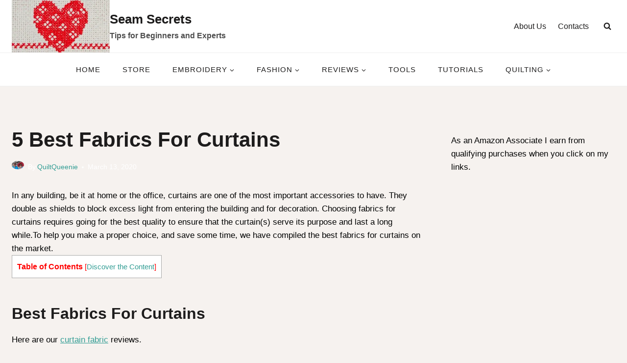

--- FILE ---
content_type: text/html; charset=UTF-8
request_url: https://seamsecrets.com/best-fabric-for-curtains/
body_size: 31805
content:
<!doctype html><html lang="en-US" prefix="og: https://ogp.me/ns#" class="no-js" itemtype="https://schema.org/Blog" itemscope><head><meta charset="UTF-8"><meta name="viewport" content="width=device-width, initial-scale=1, minimum-scale=1"><style>img:is([sizes="auto" i], [sizes^="auto," i]) { contain-intrinsic-size: 3000px 1500px }</style><title>5 Best Fabrics for Curtains</title><meta name="description" content="5 Best Fabrics for Curtains"/><meta name="robots" content="follow, index, max-snippet:-1, max-video-preview:-1, max-image-preview:large"/><link rel="canonical" href="https://seamsecrets.com/best-fabric-for-curtains/" /><meta property="og:locale" content="en_US" /><meta property="og:type" content="article" /><meta property="og:title" content="5 Best Fabrics for Curtains" /><meta property="og:description" content="5 Best Fabrics for Curtains" /><meta property="og:url" content="https://seamsecrets.com/best-fabric-for-curtains/" /><meta property="og:site_name" content="Seam Secrets" /><meta property="article:publisher" content="https://facebook.com/teachyoutosew/" /><meta property="article:tag" content="articles" /><meta property="article:tag" content="Fabrics" /><meta property="article:tag" content="Informational articles" /><meta property="article:section" content="Fabric Dictionary Guide" /><meta property="og:updated_time" content="2024-05-05T14:32:13-08:00" /><meta property="og:image" content="https://seamsecrets.com/wp-content/uploads/2020/03/Crypton-Home-Birch-Velvet-Cavalry.jpg" /><meta property="og:image:secure_url" content="https://seamsecrets.com/wp-content/uploads/2020/03/Crypton-Home-Birch-Velvet-Cavalry.jpg" /><meta property="og:image:width" content="300" /><meta property="og:image:height" content="300" /><meta property="og:image:alt" content="Crypton Home Birch Velvet Cavalry" /><meta property="og:image:type" content="image/jpeg" /><meta property="article:published_time" content="2020-03-13T21:43:57-08:00" /><meta property="article:modified_time" content="2024-05-05T14:32:13-08:00" /><meta name="twitter:card" content="summary_large_image" /><meta name="twitter:title" content="5 Best Fabrics for Curtains" /><meta name="twitter:description" content="5 Best Fabrics for Curtains" /><meta name="twitter:site" content="@Seamsecrets" /><meta name="twitter:creator" content="@Seamsecrets" /><meta name="twitter:image" content="https://seamsecrets.com/wp-content/uploads/2020/03/Crypton-Home-Birch-Velvet-Cavalry.jpg" /><meta name="twitter:label1" content="Written by" /><meta name="twitter:data1" content="QuiltQueenie" /><meta name="twitter:label2" content="Time to read" /><meta name="twitter:data2" content="5 minutes" /> <script type="application/ld+json" class="rank-math-schema">{"@context":"https://schema.org","@graph":[{"@type":["Person","Organization"],"@id":"https://seamsecrets.com/#person","name":"Healthy Life Publications Inc","sameAs":["https://facebook.com/teachyoutosew/","https://twitter.com/Seamsecrets","https://instagram.com/teachyoutosew/","https://pinterest.com/Seamsecrets/"],"logo":{"@type":"ImageObject","@id":"https://seamsecrets.com/#logo","url":"https://seamsecrets.com/wp-content/uploads/2023/05/cropped-cropped-cross-stitch-digitizing-software-1.jpg","contentUrl":"https://seamsecrets.com/wp-content/uploads/2023/05/cropped-cropped-cross-stitch-digitizing-software-1.jpg","caption":"Seam Secrets","inLanguage":"en-US","width":"512","height":"275"},"image":{"@type":"ImageObject","@id":"https://seamsecrets.com/#logo","url":"https://seamsecrets.com/wp-content/uploads/2023/05/cropped-cropped-cross-stitch-digitizing-software-1.jpg","contentUrl":"https://seamsecrets.com/wp-content/uploads/2023/05/cropped-cropped-cross-stitch-digitizing-software-1.jpg","caption":"Seam Secrets","inLanguage":"en-US","width":"512","height":"275"}},{"@type":"WebSite","@id":"https://seamsecrets.com/#website","url":"https://seamsecrets.com","name":"Seam Secrets","publisher":{"@id":"https://seamsecrets.com/#person"},"inLanguage":"en-US"},{"@type":"ImageObject","@id":"https://seamsecrets.com/wp-content/uploads/2020/03/Best-Fabrics-for-Curtains.jpg","url":"https://seamsecrets.com/wp-content/uploads/2020/03/Best-Fabrics-for-Curtains.jpg","width":"300","height":"158","caption":"A group of curtains in a room with a wooden floor.","inLanguage":"en-US"},{"@type":"BreadcrumbList","@id":"https://seamsecrets.com/best-fabric-for-curtains/#breadcrumb","itemListElement":[{"@type":"ListItem","position":"1","item":{"@id":"https://seamsecrets.com","name":"Home"}},{"@type":"ListItem","position":"2","item":{"@id":"https://seamsecrets.com/best-fabric-for-curtains/","name":"5 Best Fabrics for Curtains"}}]},{"@type":"WebPage","@id":"https://seamsecrets.com/best-fabric-for-curtains/#webpage","url":"https://seamsecrets.com/best-fabric-for-curtains/","name":"5 Best Fabrics for Curtains","datePublished":"2020-03-13T21:43:57-08:00","dateModified":"2024-05-05T14:32:13-08:00","isPartOf":{"@id":"https://seamsecrets.com/#website"},"primaryImageOfPage":{"@id":"https://seamsecrets.com/wp-content/uploads/2020/03/Best-Fabrics-for-Curtains.jpg"},"inLanguage":"en-US","breadcrumb":{"@id":"https://seamsecrets.com/best-fabric-for-curtains/#breadcrumb"}},{"@type":"Person","@id":"https://seamsecrets.com/best-fabric-for-curtains/#author","name":"QuiltQueenie","image":{"@type":"ImageObject","@id":"https://seamsecrets.com/wp-content/uploads/2024/05/charlesandlarrianindy500-300x200.jpg","url":"https://seamsecrets.com/wp-content/uploads/2024/05/charlesandlarrianindy500-300x200.jpg","caption":"QuiltQueenie","inLanguage":"en-US"}},{"@type":"BlogPosting","headline":"5 Best Fabrics for Curtains","datePublished":"2020-03-13T21:43:57-08:00","dateModified":"2024-05-05T14:32:13-08:00","author":{"@id":"https://seamsecrets.com/best-fabric-for-curtains/#author","name":"QuiltQueenie"},"publisher":{"@id":"https://seamsecrets.com/#person"},"description":"5 Best Fabrics for Curtains","name":"5 Best Fabrics for Curtains","@id":"https://seamsecrets.com/best-fabric-for-curtains/#richSnippet","isPartOf":{"@id":"https://seamsecrets.com/best-fabric-for-curtains/#webpage"},"image":{"@id":"https://seamsecrets.com/wp-content/uploads/2020/03/Best-Fabrics-for-Curtains.jpg"},"inLanguage":"en-US","mainEntityOfPage":{"@id":"https://seamsecrets.com/best-fabric-for-curtains/#webpage"}}]}</script> <link rel='dns-prefetch' href='//scripts.scriptwrapper.com' /> <script>document.documentElement.classList.remove( 'no-js' );</script> <link rel='stylesheet' id='pt-cv-public-style-css' href='https://seamsecrets.com/wp-content/plugins/content-views-query-and-display-post-page/public/assets/css/cv.css?ver=4.2.1' media='all' /><style id='wp-block-library-inline-css'>:root{--wp-admin-theme-color:#007cba;--wp-admin-theme-color--rgb:0,124,186;--wp-admin-theme-color-darker-10:#006ba1;--wp-admin-theme-color-darker-10--rgb:0,107,161;--wp-admin-theme-color-darker-20:#005a87;--wp-admin-theme-color-darker-20--rgb:0,90,135;--wp-admin-border-width-focus:2px;--wp-block-synced-color:#7a00df;--wp-block-synced-color--rgb:122,0,223;--wp-bound-block-color:var(--wp-block-synced-color)}@media (min-resolution:192dpi){:root{--wp-admin-border-width-focus:1.5px}}.wp-element-button{cursor:pointer}:root{--wp--preset--font-size--normal:16px;--wp--preset--font-size--huge:42px}:root .has-very-light-gray-background-color{background-color:#eee}:root .has-very-dark-gray-background-color{background-color:#313131}:root .has-very-light-gray-color{color:#eee}:root .has-very-dark-gray-color{color:#313131}:root .has-vivid-green-cyan-to-vivid-cyan-blue-gradient-background{background:linear-gradient(135deg,#00d084,#0693e3)}:root .has-purple-crush-gradient-background{background:linear-gradient(135deg,#34e2e4,#4721fb 50%,#ab1dfe)}:root .has-hazy-dawn-gradient-background{background:linear-gradient(135deg,#faaca8,#dad0ec)}:root .has-subdued-olive-gradient-background{background:linear-gradient(135deg,#fafae1,#67a671)}:root .has-atomic-cream-gradient-background{background:linear-gradient(135deg,#fdd79a,#004a59)}:root .has-nightshade-gradient-background{background:linear-gradient(135deg,#330968,#31cdcf)}:root .has-midnight-gradient-background{background:linear-gradient(135deg,#020381,#2874fc)}.has-regular-font-size{font-size:1em}.has-larger-font-size{font-size:2.625em}.has-normal-font-size{font-size:var(--wp--preset--font-size--normal)}.has-huge-font-size{font-size:var(--wp--preset--font-size--huge)}.has-text-align-center{text-align:center}.has-text-align-left{text-align:left}.has-text-align-right{text-align:right}#end-resizable-editor-section{display:none}.aligncenter{clear:both}.items-justified-left{justify-content:flex-start}.items-justified-center{justify-content:center}.items-justified-right{justify-content:flex-end}.items-justified-space-between{justify-content:space-between}.screen-reader-text{border:0;clip-path:inset(50%);height:1px;margin:-1px;overflow:hidden;padding:0;position:absolute;width:1px;word-wrap:normal!important}.screen-reader-text:focus{background-color:#ddd;clip-path:none;color:#444;display:block;font-size:1em;height:auto;left:5px;line-height:normal;padding:15px 23px 14px;text-decoration:none;top:5px;width:auto;z-index:100000}html :where(.has-border-color){border-style:solid}html :where([style*=border-top-color]){border-top-style:solid}html :where([style*=border-right-color]){border-right-style:solid}html :where([style*=border-bottom-color]){border-bottom-style:solid}html :where([style*=border-left-color]){border-left-style:solid}html :where([style*=border-width]){border-style:solid}html :where([style*=border-top-width]){border-top-style:solid}html :where([style*=border-right-width]){border-right-style:solid}html :where([style*=border-bottom-width]){border-bottom-style:solid}html :where([style*=border-left-width]){border-left-style:solid}html :where(img[class*=wp-image-]){height:auto;max-width:100%}:where(figure){margin:0 0 1em}html :where(.is-position-sticky){--wp-admin--admin-bar--position-offset:var(--wp-admin--admin-bar--height,0px)}@media screen and (max-width:600px){html :where(.is-position-sticky){--wp-admin--admin-bar--position-offset:0px}}</style><style id='classic-theme-styles-inline-css'>/*! This file is auto-generated */
.wp-block-button__link{color:#fff;background-color:#32373c;border-radius:9999px;box-shadow:none;text-decoration:none;padding:calc(.667em + 2px) calc(1.333em + 2px);font-size:1.125em}.wp-block-file__button{background:#32373c;color:#fff;text-decoration:none}</style><link rel='stylesheet' id='afxshop-css' href='https://seamsecrets.com/wp-content/plugins/affiai/css/style.css?ver=1.5.2' media='all' /><style id='afxshop-inline-css'>.icon-rank i {color:#f98039;text-shadow: 1px 1px 1px #ccc}
.afxshop .afxshop-button, .btnafx, .afxshop-small .afxshop-price, .afx_arrow_next, .afx_arrow_prev {background-color:#f98039 !important}
.afxshop .afx-border .afxshop-button, .afx-border .btnafx, .afxshop-small .afx-border .afxshop-price {background-color:transparent !important; color:#f98039 !important; border:2px solid #f98039; }.afxshop-small .afx-border .afxshop-price, .afxshop .afx-border .afxshop-button, .afx-border a.btnafx { text-shadow: none; }
.afxshop .afxshop-autodescr {overflow: hidden; text-overflow: ellipsis; display: -webkit-box; -webkit-line-clamp: 3; -webkit-box-orient: vertical;}
.afxshop-grid .afxshop-item {flex: 1 0 calc(33% - 1em)}
.afxshop-date span::before, .mtn_content span::before { content: "Price updated on "; }</style><link rel='stylesheet' id='toc-screen-css' href='https://seamsecrets.com/wp-content/plugins/table-of-contents-plus/screen.min.css?ver=2411.1' media='all' /><link rel='stylesheet' id='ub-extension-style-css-css' href='https://seamsecrets.com/wp-content/plugins/ultimate-blocks/src/extensions/style.css?ver=6.8.3' media='all' /><link rel='stylesheet' id='kadence-global-css' href='https://seamsecrets.com/wp-content/themes/kadence/assets/css/global.min.css?ver=1.3.5' media='all' /><style id='kadence-global-inline-css'>/* Kadence Base CSS */
:root{--global-palette1:#9d1b7f;--global-palette2:#008869;--global-palette3:#1d1c1c;--global-palette4:#010202;--global-palette5:#4d4d4d;--global-palette6:#ffffff;--global-palette7:#f7dede;--global-palette8:#F6F2EF;--global-palette9:#ffffff;--global-palette9rgb:255, 255, 255;--global-palette-highlight:#9d1b7f;--global-palette-highlight-alt:var(--global-palette2);--global-palette-highlight-alt2:var(--global-palette9);--global-palette-btn-bg:var(--global-palette1);--global-palette-btn-bg-hover:var(--global-palette7);--global-palette-btn:#ffffff;--global-palette-btn-hover:#ffffff;--global-body-font-family:Heebo, sans-serif;--global-heading-font-family:Sora, sans-serif;--global-primary-nav-font-family:Sora, sans-serif;--global-fallback-font:sans-serif;--global-display-fallback-font:sans-serif;--global-content-width:1290px;--global-content-wide-width:calc(1290px + 230px);--global-content-narrow-width:842px;--global-content-edge-padding:1.5rem;--global-content-boxed-padding:2rem;--global-calc-content-width:calc(1290px - var(--global-content-edge-padding) - var(--global-content-edge-padding) );--wp--style--global--content-size:var(--global-calc-content-width);}.wp-site-blocks{--global-vw:calc( 100vw - ( 0.5 * var(--scrollbar-offset)));}body{background:var(--global-palette8);}body, input, select, optgroup, textarea{font-style:normal;font-weight:normal;font-size:17px;line-height:1.6;font-family:var(--global-body-font-family);color:var(--global-palette4);}.content-bg, body.content-style-unboxed .site{background:var(--global-palette8);}h1,h2,h3,h4,h5,h6{font-family:var(--global-heading-font-family);}h1{font-style:normal;font-weight:700;font-size:46px;line-height:1.5;text-transform:capitalize;color:var(--global-palette3);}h2{font-style:normal;font-weight:700;font-size:32px;line-height:1.5;text-transform:capitalize;color:var(--global-palette3);}h3{font-style:normal;font-weight:700;font-size:27px;line-height:1.5;text-transform:capitalize;color:var(--global-palette3);}h4{font-style:normal;font-weight:700;font-size:24px;line-height:1.5;text-transform:capitalize;color:var(--global-palette3);}h5{font-style:normal;font-weight:700;font-size:22px;line-height:1.5;text-transform:capitalize;color:var(--global-palette3);}h6{font-style:normal;font-weight:700;font-size:19px;line-height:1.5;text-transform:capitalize;color:var(--global-palette3);}@media all and (max-width: 767px){h1{font-size:32px;}h2{font-size:26px;}h3{font-size:24px;}h4{font-size:22px;}h5{font-size:20px;}h6{font-size:17px;}}.entry-hero .kadence-breadcrumbs{max-width:1290px;}.site-container, .site-header-row-layout-contained, .site-footer-row-layout-contained, .entry-hero-layout-contained, .comments-area, .alignfull > .wp-block-cover__inner-container, .alignwide > .wp-block-cover__inner-container{max-width:var(--global-content-width);}.content-width-narrow .content-container.site-container, .content-width-narrow .hero-container.site-container{max-width:var(--global-content-narrow-width);}@media all and (min-width: 1520px){.wp-site-blocks .content-container  .alignwide{margin-left:-115px;margin-right:-115px;width:unset;max-width:unset;}}@media all and (min-width: 1102px){.content-width-narrow .wp-site-blocks .content-container .alignwide{margin-left:-130px;margin-right:-130px;width:unset;max-width:unset;}}.content-style-boxed .wp-site-blocks .entry-content .alignwide{margin-left:calc( -1 * var( --global-content-boxed-padding ) );margin-right:calc( -1 * var( --global-content-boxed-padding ) );}.content-area{margin-top:5rem;margin-bottom:5rem;}@media all and (max-width: 1024px){.content-area{margin-top:3rem;margin-bottom:3rem;}}@media all and (max-width: 767px){.content-area{margin-top:2rem;margin-bottom:2rem;}}@media all and (max-width: 1024px){:root{--global-content-boxed-padding:2rem;}}@media all and (max-width: 767px){:root{--global-content-boxed-padding:1.5rem;}}.entry-content-wrap{padding:2rem;}@media all and (max-width: 1024px){.entry-content-wrap{padding:2rem;}}@media all and (max-width: 767px){.entry-content-wrap{padding:1.5rem;}}.entry.single-entry{box-shadow:0px 15px 15px -10px rgba(0,0,0,0.05);}.entry.loop-entry{box-shadow:0px 15px 15px -10px rgba(0,0,0,0.05);}.loop-entry .entry-content-wrap{padding:2rem;}@media all and (max-width: 1024px){.loop-entry .entry-content-wrap{padding:2rem;}}@media all and (max-width: 767px){.loop-entry .entry-content-wrap{padding:1.5rem;}}.primary-sidebar.widget-area .widget{margin-bottom:3em;color:var(--global-palette4);}.primary-sidebar.widget-area .widget-title{font-weight:700;font-size:20px;line-height:1.5;color:var(--global-palette3);}button, .button, .wp-block-button__link, input[type="button"], input[type="reset"], input[type="submit"], .fl-button, .elementor-button-wrapper .elementor-button, .wc-block-components-checkout-place-order-button, .wc-block-cart__submit{font-style:normal;font-weight:500;font-size:16px;line-height:1.4;font-family:Sora, sans-serif;border-radius:4px;padding:8px 20px 8px 20px;box-shadow:0px 0px 0px -7px rgba(0,0,0,0);}.wp-block-button.is-style-outline .wp-block-button__link{padding:8px 20px 8px 20px;}button:hover, button:focus, button:active, .button:hover, .button:focus, .button:active, .wp-block-button__link:hover, .wp-block-button__link:focus, .wp-block-button__link:active, input[type="button"]:hover, input[type="button"]:focus, input[type="button"]:active, input[type="reset"]:hover, input[type="reset"]:focus, input[type="reset"]:active, input[type="submit"]:hover, input[type="submit"]:focus, input[type="submit"]:active, .elementor-button-wrapper .elementor-button:hover, .elementor-button-wrapper .elementor-button:focus, .elementor-button-wrapper .elementor-button:active, .wc-block-cart__submit:hover{box-shadow:0px 15px 25px -7px rgba(0,0,0,0.1);}.kb-button.kb-btn-global-outline.kb-btn-global-inherit{padding-top:calc(8px - 2px);padding-right:calc(20px - 2px);padding-bottom:calc(8px - 2px);padding-left:calc(20px - 2px);}@media all and (min-width: 1025px){.transparent-header .entry-hero .entry-hero-container-inner{padding-top:calc(80px + 0px);}}@media all and (max-width: 1024px){.mobile-transparent-header .entry-hero .entry-hero-container-inner{padding-top:80px;}}@media all and (max-width: 767px){.mobile-transparent-header .entry-hero .entry-hero-container-inner{padding-top:80px;}}.comment-metadata a:not(.comment-edit-link), .comment-body .edit-link:before{display:none;}body.single .entry-related{background:var(--global-palette8);}.wp-site-blocks .post-title h1{font-style:normal;font-size:42px;line-height:1.4;}@media all and (max-width: 767px){.wp-site-blocks .post-title h1{font-size:32px;}}.post-title .entry-meta{color:var(--global-palette6);}.entry-hero.post-hero-section .entry-header{min-height:200px;}.loop-entry.type-post h2.entry-title{font-style:normal;font-size:24px;color:var(--global-palette4);}@media all and (max-width: 767px){.loop-entry.type-post h2.entry-title{font-size:19px;}}
/* Kadence Header CSS */
@media all and (max-width: 1024px){.mobile-transparent-header #masthead{position:absolute;left:0px;right:0px;z-index:100;}.kadence-scrollbar-fixer.mobile-transparent-header #masthead{right:var(--scrollbar-offset,0);}.mobile-transparent-header #masthead, .mobile-transparent-header .site-top-header-wrap .site-header-row-container-inner, .mobile-transparent-header .site-main-header-wrap .site-header-row-container-inner, .mobile-transparent-header .site-bottom-header-wrap .site-header-row-container-inner{background:transparent;}.site-header-row-tablet-layout-fullwidth, .site-header-row-tablet-layout-standard{padding:0px;}}@media all and (min-width: 1025px){.transparent-header #masthead{position:absolute;left:0px;right:0px;z-index:100;}.transparent-header.kadence-scrollbar-fixer #masthead{right:var(--scrollbar-offset,0);}.transparent-header #masthead, .transparent-header .site-top-header-wrap .site-header-row-container-inner, .transparent-header .site-main-header-wrap .site-header-row-container-inner, .transparent-header .site-bottom-header-wrap .site-header-row-container-inner{background:transparent;}}.site-branding a.brand img{max-width:200px;}.site-branding a.brand img.svg-logo-image{width:200px;}.site-branding{padding:0px 0px 0px 0px;}.site-branding .site-title{font-weight:700;font-size:26px;line-height:1.2;color:var(--global-palette3);}.site-branding .site-description{font-weight:700;font-size:16px;line-height:1.4;color:var(--global-palette5);}#masthead, #masthead .kadence-sticky-header.item-is-fixed:not(.item-at-start):not(.site-header-row-container):not(.site-main-header-wrap), #masthead .kadence-sticky-header.item-is-fixed:not(.item-at-start) > .site-header-row-container-inner{background:#ffffff;}.site-main-header-wrap .site-header-row-container-inner{background:var(--global-palette9);}.site-main-header-inner-wrap{min-height:80px;}.site-bottom-header-wrap .site-header-row-container-inner{background:var(--global-palette9);border-top:1px solid #eeeeee;border-bottom:1px solid #eeeeee;}.site-bottom-header-inner-wrap{min-height:0px;}.site-bottom-header-wrap .site-header-row-container-inner>.site-container{padding:20px 20px 20px 20px;}.header-navigation[class*="header-navigation-style-underline"] .header-menu-container.primary-menu-container>ul>li>a:after{width:calc( 100% - 3em);}.main-navigation .primary-menu-container > ul > li.menu-item > a{padding-left:calc(3em / 2);padding-right:calc(3em / 2);padding-top:0.1em;padding-bottom:0.1em;color:var(--global-palette3);}.main-navigation .primary-menu-container > ul > li.menu-item .dropdown-nav-special-toggle{right:calc(3em / 2);}.main-navigation .primary-menu-container > ul li.menu-item > a{font-style:normal;font-weight:normal;font-size:15px;letter-spacing:1px;font-family:var(--global-primary-nav-font-family);text-transform:uppercase;}.main-navigation .primary-menu-container > ul > li.menu-item > a:hover{color:var(--global-palette-highlight);}.main-navigation .primary-menu-container > ul > li.menu-item.current-menu-item > a{color:var(--global-palette1);}.header-navigation[class*="header-navigation-style-underline"] .header-menu-container.secondary-menu-container>ul>li>a:after{width:calc( 100% - 1.5em);}.secondary-navigation .secondary-menu-container > ul > li.menu-item > a{padding-left:calc(1.5em / 2);padding-right:calc(1.5em / 2);padding-top:0.6em;padding-bottom:0.6em;color:var(--global-palette3);}.secondary-navigation .primary-menu-container > ul > li.menu-item .dropdown-nav-special-toggle{right:calc(1.5em / 2);}.secondary-navigation .secondary-menu-container > ul li.menu-item > a{font-style:normal;font-weight:normal;font-size:16px;font-family:Sora, sans-serif;}.secondary-navigation .secondary-menu-container > ul > li.menu-item > a:hover{color:var(--global-palette-highlight);}.secondary-navigation .secondary-menu-container > ul > li.menu-item.current-menu-item > a{color:var(--global-palette3);}.header-navigation .header-menu-container ul ul.sub-menu, .header-navigation .header-menu-container ul ul.submenu{background:var(--global-palette9);box-shadow:0px 2px 13px 0px rgba(0,0,0,0.1);}.header-navigation .header-menu-container ul ul li.menu-item, .header-menu-container ul.menu > li.kadence-menu-mega-enabled > ul > li.menu-item > a{border-bottom:1px solid #eeeeee;}.header-navigation .header-menu-container ul ul li.menu-item > a{width:200px;padding-top:1em;padding-bottom:1em;color:var(--global-palette3);font-size:12px;}.header-navigation .header-menu-container ul ul li.menu-item > a:hover{color:var(--global-palette9);background:var(--global-palette1);}.header-navigation .header-menu-container ul ul li.menu-item.current-menu-item > a{color:var(--global-palette9);background:var(--global-palette1);}.mobile-toggle-open-container .menu-toggle-open, .mobile-toggle-open-container .menu-toggle-open:focus{color:var(--global-palette3);padding:0.4em 0.6em 0.4em 0.6em;font-size:14px;}.mobile-toggle-open-container .menu-toggle-open.menu-toggle-style-bordered{border:1px solid currentColor;}.mobile-toggle-open-container .menu-toggle-open .menu-toggle-icon{font-size:30px;}.mobile-toggle-open-container .menu-toggle-open:hover, .mobile-toggle-open-container .menu-toggle-open:focus-visible{color:var(--global-palette-highlight);}.mobile-navigation ul li{font-style:normal;font-weight:500;font-size:17px;line-height:1.4;font-family:Sora, sans-serif;}.mobile-navigation ul li a{padding-top:1em;padding-bottom:1em;}.mobile-navigation ul li > a, .mobile-navigation ul li.menu-item-has-children > .drawer-nav-drop-wrap{color:var(--global-palette8);}.mobile-navigation ul li.current-menu-item > a, .mobile-navigation ul li.current-menu-item.menu-item-has-children > .drawer-nav-drop-wrap{color:var(--global-palette-highlight);}.mobile-navigation ul li.menu-item-has-children .drawer-nav-drop-wrap, .mobile-navigation ul li:not(.menu-item-has-children) a{border-bottom:1px solid rgba(255,255,255,0.1);}.mobile-navigation:not(.drawer-navigation-parent-toggle-true) ul li.menu-item-has-children .drawer-nav-drop-wrap button{border-left:1px solid rgba(255,255,255,0.1);}#mobile-drawer .drawer-inner, #mobile-drawer.popup-drawer-layout-fullwidth.popup-drawer-animation-slice .pop-portion-bg, #mobile-drawer.popup-drawer-layout-fullwidth.popup-drawer-animation-slice.pop-animated.show-drawer .drawer-inner{background:var(--global-palette3);}#mobile-drawer .drawer-header .drawer-toggle{padding:0.6em 0.15em 0.6em 0.15em;font-size:24px;}.search-toggle-open-container .search-toggle-open{color:var(--global-palette3);}.search-toggle-open-container .search-toggle-open.search-toggle-style-bordered{border:1px solid currentColor;}.search-toggle-open-container .search-toggle-open .search-toggle-icon{font-size:1em;}.search-toggle-open-container .search-toggle-open:hover, .search-toggle-open-container .search-toggle-open:focus{color:var(--global-palette-highlight);}#search-drawer .drawer-inner .drawer-content form input.search-field, #search-drawer .drawer-inner .drawer-content form .kadence-search-icon-wrap, #search-drawer .drawer-header{color:var(--global-palette9);}#search-drawer .drawer-inner .drawer-content form input.search-field:focus, #search-drawer .drawer-inner .drawer-content form input.search-submit:hover ~ .kadence-search-icon-wrap, #search-drawer .drawer-inner .drawer-content form button[type="submit"]:hover ~ .kadence-search-icon-wrap{color:var(--global-palette9);}#search-drawer .drawer-inner{background:var(--global-palette1);}
/* Kadence Footer CSS */
#colophon{background:var(--global-palette3);}.site-middle-footer-wrap .site-footer-row-container-inner{border-top:0px none transparent;border-bottom:1px solid var(--global-palette4);}.site-middle-footer-inner-wrap{padding-top:30px;padding-bottom:60px;grid-column-gap:30px;grid-row-gap:30px;}.site-middle-footer-inner-wrap .widget{margin-bottom:30px;}.site-middle-footer-inner-wrap .site-footer-section:not(:last-child):after{right:calc(-30px / 2);}.site-bottom-footer-inner-wrap{padding-top:10px;padding-bottom:10px;grid-column-gap:30px;}.site-bottom-footer-inner-wrap .widget{margin-bottom:30px;}.site-bottom-footer-inner-wrap .site-footer-section:not(:last-child):after{right:calc(-30px / 2);}#colophon .footer-html{font-style:normal;color:var(--global-palette9);}#colophon .footer-navigation .footer-menu-container > ul > li > a{padding-left:calc(3em / 2);padding-right:calc(3em / 2);padding-top:calc(3.5em / 2);padding-bottom:calc(3.5em / 2);color:var(--global-palette9);}#colophon .footer-navigation .footer-menu-container > ul li a{font-style:normal;font-weight:normal;font-size:15px;line-height:1;font-family:Sora, sans-serif;text-transform:uppercase;}#colophon .footer-navigation .footer-menu-container > ul li a:hover{color:var(--global-palette1);}#colophon .footer-navigation .footer-menu-container > ul li.current-menu-item > a{color:var(--global-palette1);}
/* Kadence Pro Header CSS */
.header-navigation-dropdown-direction-left ul ul.submenu, .header-navigation-dropdown-direction-left ul ul.sub-menu{right:0px;left:auto;}.rtl .header-navigation-dropdown-direction-right ul ul.submenu, .rtl .header-navigation-dropdown-direction-right ul ul.sub-menu{left:0px;right:auto;}.header-account-button .nav-drop-title-wrap > .kadence-svg-iconset, .header-account-button > .kadence-svg-iconset{font-size:1.2em;}.site-header-item .header-account-button .nav-drop-title-wrap, .site-header-item .header-account-wrap > .header-account-button{display:flex;align-items:center;}.header-account-style-icon_label .header-account-label{padding-left:5px;}.header-account-style-label_icon .header-account-label{padding-right:5px;}.site-header-item .header-account-wrap .header-account-button{text-decoration:none;box-shadow:none;color:inherit;background:transparent;padding:0.6em 0em 0.6em 0em;}.header-mobile-account-wrap .header-account-button .nav-drop-title-wrap > .kadence-svg-iconset, .header-mobile-account-wrap .header-account-button > .kadence-svg-iconset{font-size:1.2em;}.header-mobile-account-wrap .header-account-button .nav-drop-title-wrap, .header-mobile-account-wrap > .header-account-button{display:flex;align-items:center;}.header-mobile-account-wrap.header-account-style-icon_label .header-account-label{padding-left:5px;}.header-mobile-account-wrap.header-account-style-label_icon .header-account-label{padding-right:5px;}.header-mobile-account-wrap .header-account-button{text-decoration:none;box-shadow:none;color:inherit;background:transparent;padding:0.6em 0em 0.6em 0em;}#login-drawer .drawer-inner .drawer-content{display:flex;justify-content:center;align-items:center;position:absolute;top:0px;bottom:0px;left:0px;right:0px;padding:0px;}#loginform p label{display:block;}#login-drawer #loginform{width:100%;}#login-drawer #loginform input{width:100%;}#login-drawer #loginform input[type="checkbox"]{width:auto;}#login-drawer .drawer-inner .drawer-header{position:relative;z-index:100;}#login-drawer .drawer-content_inner.widget_login_form_inner{padding:2em;width:100%;max-width:350px;border-radius:.25rem;background:var(--global-palette9);color:var(--global-palette4);}#login-drawer .lost_password a{color:var(--global-palette6);}#login-drawer .lost_password, #login-drawer .register-field{text-align:center;}#login-drawer .widget_login_form_inner p{margin-top:1.2em;margin-bottom:0em;}#login-drawer .widget_login_form_inner p:first-child{margin-top:0em;}#login-drawer .widget_login_form_inner label{margin-bottom:0.5em;}#login-drawer hr.register-divider{margin:1.2em 0;border-width:1px;}#login-drawer .register-field{font-size:90%;}@media all and (min-width: 1025px){#login-drawer hr.register-divider.hide-desktop{display:none;}#login-drawer p.register-field.hide-desktop{display:none;}}@media all and (max-width: 1024px){#login-drawer hr.register-divider.hide-mobile{display:none;}#login-drawer p.register-field.hide-mobile{display:none;}}@media all and (max-width: 767px){#login-drawer hr.register-divider.hide-mobile{display:none;}#login-drawer p.register-field.hide-mobile{display:none;}}.tertiary-navigation .tertiary-menu-container > ul > li.menu-item > a{padding-left:calc(1.2em / 2);padding-right:calc(1.2em / 2);padding-top:0.6em;padding-bottom:0.6em;color:var(--global-palette5);}.tertiary-navigation .tertiary-menu-container > ul > li.menu-item > a:hover{color:var(--global-palette-highlight);}.tertiary-navigation .tertiary-menu-container > ul > li.menu-item.current-menu-item > a{color:var(--global-palette3);}.header-navigation[class*="header-navigation-style-underline"] .header-menu-container.tertiary-menu-container>ul>li>a:after{width:calc( 100% - 1.2em);}.quaternary-navigation .quaternary-menu-container > ul > li.menu-item > a{padding-left:calc(1.2em / 2);padding-right:calc(1.2em / 2);padding-top:0.6em;padding-bottom:0.6em;color:var(--global-palette5);}.quaternary-navigation .quaternary-menu-container > ul > li.menu-item > a:hover{color:var(--global-palette-highlight);}.quaternary-navigation .quaternary-menu-container > ul > li.menu-item.current-menu-item > a{color:var(--global-palette3);}.header-navigation[class*="header-navigation-style-underline"] .header-menu-container.quaternary-menu-container>ul>li>a:after{width:calc( 100% - 1.2em);}#main-header .header-divider{border-right:1px solid var(--global-palette6);height:50%;}#main-header .header-divider2{border-right:1px solid var(--global-palette6);height:50%;}#main-header .header-divider3{border-right:1px solid var(--global-palette6);height:50%;}#mobile-header .header-mobile-divider, #mobile-drawer .header-mobile-divider{border-right:1px solid var(--global-palette6);height:50%;}#mobile-drawer .header-mobile-divider{border-top:1px solid var(--global-palette6);width:50%;}#mobile-header .header-mobile-divider2{border-right:1px solid var(--global-palette6);height:50%;}#mobile-drawer .header-mobile-divider2{border-top:1px solid var(--global-palette6);width:50%;}.header-item-search-bar form ::-webkit-input-placeholder{color:currentColor;opacity:0.5;}.header-item-search-bar form ::placeholder{color:currentColor;opacity:0.5;}.header-search-bar form{max-width:100%;width:240px;}.header-mobile-search-bar form{max-width:calc(100vw - var(--global-sm-spacing) - var(--global-sm-spacing));width:240px;}.header-widget-lstyle-normal .header-widget-area-inner a:not(.button){text-decoration:underline;}.element-contact-inner-wrap{display:flex;flex-wrap:wrap;align-items:center;margin-top:-0.6em;margin-left:calc(-0.6em / 2);margin-right:calc(-0.6em / 2);}.element-contact-inner-wrap .header-contact-item{display:inline-flex;flex-wrap:wrap;align-items:center;margin-top:0.6em;margin-left:calc(0.6em / 2);margin-right:calc(0.6em / 2);}.element-contact-inner-wrap .header-contact-item .kadence-svg-iconset{font-size:1em;}.header-contact-item img{display:inline-block;}.header-contact-item .contact-label{margin-left:0.3em;}.rtl .header-contact-item .contact-label{margin-right:0.3em;margin-left:0px;}.header-mobile-contact-wrap .element-contact-inner-wrap{display:flex;flex-wrap:wrap;align-items:center;margin-top:-0.6em;margin-left:calc(-0.6em / 2);margin-right:calc(-0.6em / 2);}.header-mobile-contact-wrap .element-contact-inner-wrap .header-contact-item{display:inline-flex;flex-wrap:wrap;align-items:center;margin-top:0.6em;margin-left:calc(0.6em / 2);margin-right:calc(0.6em / 2);}.header-mobile-contact-wrap .element-contact-inner-wrap .header-contact-item .kadence-svg-iconset{font-size:1em;}#main-header .header-button2{box-shadow:0px 0px 0px -7px rgba(0,0,0,0);}#main-header .header-button2:hover{box-shadow:0px 15px 25px -7px rgba(0,0,0,0.1);}.mobile-header-button2-wrap .mobile-header-button-inner-wrap .mobile-header-button2{border:2px none transparent;box-shadow:0px 0px 0px -7px rgba(0,0,0,0);}.mobile-header-button2-wrap .mobile-header-button-inner-wrap .mobile-header-button2:hover{box-shadow:0px 15px 25px -7px rgba(0,0,0,0.1);}#widget-drawer.popup-drawer-layout-fullwidth .drawer-content .header-widget2, #widget-drawer.popup-drawer-layout-sidepanel .drawer-inner{max-width:400px;}#widget-drawer.popup-drawer-layout-fullwidth .drawer-content .header-widget2{margin:0 auto;}.widget-toggle-open{display:flex;align-items:center;background:transparent;box-shadow:none;}.widget-toggle-open:hover, .widget-toggle-open:focus{border-color:currentColor;background:transparent;box-shadow:none;}.widget-toggle-open .widget-toggle-icon{display:flex;}.widget-toggle-open .widget-toggle-label{padding-right:5px;}.rtl .widget-toggle-open .widget-toggle-label{padding-left:5px;padding-right:0px;}.widget-toggle-open .widget-toggle-label:empty, .rtl .widget-toggle-open .widget-toggle-label:empty{padding-right:0px;padding-left:0px;}.widget-toggle-open-container .widget-toggle-open{color:var(--global-palette5);padding:0.4em 0.6em 0.4em 0.6em;font-size:14px;}.widget-toggle-open-container .widget-toggle-open.widget-toggle-style-bordered{border:1px solid currentColor;}.widget-toggle-open-container .widget-toggle-open .widget-toggle-icon{font-size:20px;}.widget-toggle-open-container .widget-toggle-open:hover, .widget-toggle-open-container .widget-toggle-open:focus{color:var(--global-palette-highlight);}#widget-drawer .header-widget-2style-normal a:not(.button){text-decoration:underline;}#widget-drawer .header-widget-2style-plain a:not(.button){text-decoration:none;}#widget-drawer .header-widget2 .widget-title{color:var(--global-palette9);}#widget-drawer .header-widget2{color:var(--global-palette8);}#widget-drawer .header-widget2 a:not(.button), #widget-drawer .header-widget2 .drawer-sub-toggle{color:var(--global-palette8);}#widget-drawer .header-widget2 a:not(.button):hover, #widget-drawer .header-widget2 .drawer-sub-toggle:hover{color:var(--global-palette9);}#mobile-secondary-site-navigation ul li{font-size:14px;}#mobile-secondary-site-navigation ul li a{padding-top:1em;padding-bottom:1em;}#mobile-secondary-site-navigation ul li > a, #mobile-secondary-site-navigation ul li.menu-item-has-children > .drawer-nav-drop-wrap{color:var(--global-palette8);}#mobile-secondary-site-navigation ul li.current-menu-item > a, #mobile-secondary-site-navigation ul li.current-menu-item.menu-item-has-children > .drawer-nav-drop-wrap{color:var(--global-palette-highlight);}#mobile-secondary-site-navigation ul li.menu-item-has-children .drawer-nav-drop-wrap, #mobile-secondary-site-navigation ul li:not(.menu-item-has-children) a{border-bottom:1px solid rgba(255,255,255,0.1);}#mobile-secondary-site-navigation:not(.drawer-navigation-parent-toggle-true) ul li.menu-item-has-children .drawer-nav-drop-wrap button{border-left:1px solid rgba(255,255,255,0.1);}</style><link rel='stylesheet' id='kadence-header-css' href='https://seamsecrets.com/wp-content/themes/kadence/assets/css/header.min.css?ver=1.3.5' media='all' /><link rel='stylesheet' id='kadence-content-css' href='https://seamsecrets.com/wp-content/themes/kadence/assets/css/content.min.css?ver=1.3.5' media='all' /><link rel='stylesheet' id='kadence-sidebar-css' href='https://seamsecrets.com/wp-content/themes/kadence/assets/css/sidebar.min.css?ver=1.3.5' media='all' /><link rel='stylesheet' id='kadence-related-posts-css' href='https://seamsecrets.com/wp-content/themes/kadence/assets/css/related-posts.min.css?ver=1.3.5' media='all' /><link rel='stylesheet' id='kad-splide-css' href='https://seamsecrets.com/wp-content/themes/kadence/assets/css/kadence-splide.min.css?ver=1.3.5' media='all' /><link rel='stylesheet' id='kadence-footer-css' href='https://seamsecrets.com/wp-content/themes/kadence/assets/css/footer.min.css?ver=1.3.5' media='all' /><link rel='stylesheet' id='menu-addons-css' href='https://seamsecrets.com/wp-content/plugins/kadence-pro/dist/mega-menu/menu-addon.css?ver=1.1.16' media='all' /><link rel='stylesheet' id='tablepress-default-css' href='https://seamsecrets.com/wp-content/tablepress-combined.min.css?ver=42' media='all' /><link rel='stylesheet' id='photoswipe-light-skin-css' href='https://seamsecrets.com/wp-content/plugins/kadence-galleries/assets/photoswipe/light-skin.css?ver=1.3.2' media='all' /><link rel='stylesheet' id='kt-galleries-css-css' href='https://seamsecrets.com/wp-content/plugins/kadence-galleries/assets/css/kadence-galleries.css?ver=1.3.2' media='all' /><link rel='stylesheet' id='kadence-rankmath-css' href='https://seamsecrets.com/wp-content/themes/kadence/assets/css/rankmath.min.css?ver=1.3.5' media='all' /><style id='kadence-blocks-global-variables-inline-css'>:root {--global-kb-font-size-sm:clamp(0.8rem, 0.73rem + 0.217vw, 0.9rem);--global-kb-font-size-md:clamp(1.1rem, 0.995rem + 0.326vw, 1.25rem);--global-kb-font-size-lg:clamp(1.75rem, 1.576rem + 0.543vw, 2rem);--global-kb-font-size-xl:clamp(2.25rem, 1.728rem + 1.63vw, 3rem);--global-kb-font-size-xxl:clamp(2.5rem, 1.456rem + 3.26vw, 4rem);--global-kb-font-size-xxxl:clamp(2.75rem, 0.489rem + 7.065vw, 6rem);}</style> <script src="https://seamsecrets.com/wp-includes/js/jquery/jquery.min.js?ver=3.7.1" id="jquery-core-js"></script> <script async="async" fetchpriority="high" data-noptimize="1" data-cfasync="false" src="https://scripts.scriptwrapper.com/tags/56e327e8-892b-4f26-bb26-df95808fb7af.js" id="mv-script-wrapper-js"></script> <link rel="https://api.w.org/" href="https://seamsecrets.com/wp-json/" /><link rel="alternate" title="JSON" type="application/json" href="https://seamsecrets.com/wp-json/wp/v2/posts/4655" /><script>window.KoalaLinksConfig = {};
    var script = document.createElement("script");
    script.defer = true;
    script.src = "https://koala.sh/api/eucalyptus.js?domainId=1cc4e2d6-6ec3-428f-a51e-1d0bbe0c931e&page=" + encodeURIComponent(window.location.protocol + "//" + window.location.host + window.location.pathname);
    document.head.appendChild(script);</script><meta name="google-site-verification" content="QE23IavNuGMTP7pOaFC4DAD7cviVPsm1By2MNGjPD60" /> <script data-grow-initializer="">!(function(){window.growMe||((window.growMe=function(e){window.growMe._.push(e);}),(window.growMe._=[]));var e=document.createElement("script");(e.type="text/javascript"),(e.src="https://faves.grow.me/main.js"),(e.defer=!0),e.setAttribute("data-grow-faves-site-id","U2l0ZTo1NmUzMjdlOC04OTJiLTRmMjYtYmIyNi1kZjk1ODA4ZmI3YWY=");var t=document.getElementsByTagName("script")[0];t.parentNode.insertBefore(e,t);})();</script><script data-grow-initializer="">!(function(){window.growMe||((window.growMe=function(e){window.growMe._.push(e);}),(window.growMe._=[]));var e=document.createElement("script");(e.type="text/javascript"),(e.src="https://faves.grow.me/main.js"),(e.defer=!0),e.setAttribute("data-grow-faves-site-id","U2l0ZTo1NmUzMjdlOC04OTJiLTRmMjYtYmIyNi1kZjk1ODA4ZmI3YWY=");var t=document.getElementsByTagName("script")[0];t.parentNode.insertBefore(e,t);})();</script> <script>window.KoalaLinksConfig = {};
    var script = document.createElement("script");
    script.defer = true;
    script.src = "https://koala.sh/api/eucalyptus.js?domainId=3fe20114-d95c-4fa3-b42d-e34cf5003863&page=" + encodeURIComponent(window.location.protocol + "//" + window.location.host + window.location.pathname);
    document.head.appendChild(script);</script> <link rel="icon" href="https://seamsecrets.com/wp-content/uploads/2023/05/cropped-cross-stitch-digitizing-software-32x32.jpg" sizes="32x32" /><link rel="icon" href="https://seamsecrets.com/wp-content/uploads/2023/05/cropped-cross-stitch-digitizing-software-192x192.jpg" sizes="192x192" /><link rel="apple-touch-icon" href="https://seamsecrets.com/wp-content/uploads/2023/05/cropped-cross-stitch-digitizing-software-180x180.jpg" /><meta name="msapplication-TileImage" content="https://seamsecrets.com/wp-content/uploads/2023/05/cropped-cross-stitch-digitizing-software-270x270.jpg" /><style id="sccss">/* Enter Your Custom CSS Here */

.code-block-5{
		height:auto !important;
	}

@media screen and (max-width: 640px){
aside.sidebar {
    display: block !important;
}
}
.widget-title{
	display:none !important;
}

@media (max-width: 767px){
[data-ff-el="root"].ff-64c03b60207ff6fa282b6bbf .ff-64c03b60207ff6fa282b6bbf__image {
    display: block !important;
}
	[data-ff-el="root"].ff-64c03b60207ff6fa282b6bbf .ff-64c03b60207ff6fa282b6bbf__image.is-verticalRectangle {
    padding-top: 100% !important;
}
}
.wb_ps_content p {
    text-align: justify;
    display: none;
}
.wb_ps_thumbnail img {
    margin: 0px !important;
    width: 100% !important;
}
.genesis-nav-menu a:hover, .genesis-nav-menu .current-menu-item > a,.site-footer a:hover{
color: red !important;
}

	.elementor-22319 .elementor-element.elementor-element-b49ee39 .menu-item.current-menu-item a.hfe-menu-item{
		color: #000 !important;
	}
	.step-container {
    position: relative;
    max-width: 100% !important;
}
.entry-title a:hover{
	    color: #000 !important;
}
.entry-title a{
	    color: #329d94 !important;
}
.toc_title{
color: red !important;	
}
.page article a{
color: #329d94 !important;	
}
.page article a:hover{
color: #000 !important;	
}
.single-post article a{
color: #329d94 !important;	
}
.single-post article a:hover{
color: #000 !important;	
}
a[href*='amazon.'], a[href*='amzn.to'] {
  color: Red; 
font-family:  Arial, sans-serif; 
}
.cstompbgh{
		text-align:center !important;
}
.page-id-23238 .cstompbgh{
	display:none !important;
}

@media (max-width: 768px){
    .wp-block-column:not(:last-child) {
        margin-right: 0;
    }
    .wp-block-column:not(:first-child) {
        margin-left: 0;
    }
}
.koalamagnet-embed-container {
    margin: 0 25%;
	padding: 20px;
    background-color: white;
    border: 3px solid #329D94;
}</style></head><body class="wp-singular post-template-default single single-post postid-4655 single-format-standard wp-custom-logo wp-embed-responsive wp-theme-kadence footer-on-bottom hide-focus-outline link-style-standard has-sidebar has-sticky-sidebar content-title-style-normal content-width-normal content-style-unboxed content-vertical-padding-show non-transparent-header mobile-non-transparent-header grow-content-body"><div id="wrapper" class="site wp-site-blocks">
<a class="skip-link screen-reader-text scroll-ignore" href="#main">Skip to content</a><header id="masthead" class="site-header" role="banner" itemtype="https://schema.org/WPHeader" itemscope><div id="main-header" class="site-header-wrap"><div class="site-header-inner-wrap"><div class="site-header-upper-wrap"><div class="site-header-upper-inner-wrap"><div class="site-main-header-wrap site-header-row-container site-header-focus-item site-header-row-layout-standard" data-section="kadence_customizer_header_main"><div class="site-header-row-container-inner"><div class="site-container"><div class="site-main-header-inner-wrap site-header-row site-header-row-has-sides site-header-row-no-center"><div class="site-header-main-section-left site-header-section site-header-section-left"><div class="site-header-item site-header-focus-item" data-section="title_tagline"><div class="site-branding branding-layout-standard"><a class="brand has-logo-image" href="https://seamsecrets.com/" rel="home"><picture class="custom-logo" decoding="async" fetchpriority="high">
<source type="image/webp" srcset="https://seamsecrets.com/wp-content/uploads/2023/05/cropped-cropped-cross-stitch-digitizing-software-1.jpg.webp 512w, https://seamsecrets.com/wp-content/uploads/2023/05/cropped-cropped-cross-stitch-digitizing-software-1-300x161.jpg.webp 300w" sizes="(max-width: 512px) 100vw, 512px"/>
<img width="512" height="275" src="https://seamsecrets.com/wp-content/uploads/2023/05/cropped-cropped-cross-stitch-digitizing-software-1.jpg" alt="cross stitch heart digitizing software" decoding="async" fetchpriority="high" srcset="https://seamsecrets.com/wp-content/uploads/2023/05/cropped-cropped-cross-stitch-digitizing-software-1.jpg 512w, https://seamsecrets.com/wp-content/uploads/2023/05/cropped-cropped-cross-stitch-digitizing-software-1-300x161.jpg 300w" sizes="(max-width: 512px) 100vw, 512px"/>
</picture><div class="site-title-wrap"><p class="site-title">Seam Secrets</p><p class="site-description">Tips for Beginners and Experts</p></div></a></div></div></div><div class="site-header-main-section-right site-header-section site-header-section-right"><div class="site-header-item site-header-focus-item site-header-item-main-navigation header-navigation-layout-stretch-false header-navigation-layout-fill-stretch-false" data-section="kadence_customizer_secondary_navigation"><nav id="secondary-navigation" class="secondary-navigation header-navigation hover-to-open nav--toggle-sub header-navigation-style-standard header-navigation-dropdown-animation-none" role="navigation" aria-label="Secondary"><div class="secondary-menu-container header-menu-container"><ul id="secondary-menu" class="menu"><li id="menu-item-756" class="menu-item menu-item-type-post_type menu-item-object-page menu-item-756"><a href="https://seamsecrets.com/about-us/">About Us</a></li><li id="menu-item-26728" class="menu-item menu-item-type-post_type menu-item-object-page menu-item-26728"><a href="https://seamsecrets.com/contact/">Contacts</a></li></ul></div></nav></div><div class="site-header-item site-header-focus-item" data-section="kadence_customizer_header_search"><div class="search-toggle-open-container">
<button class="search-toggle-open drawer-toggle search-toggle-style-default" aria-label="View Search Form" aria-haspopup="dialog" aria-controls="search-drawer" data-toggle-target="#search-drawer" data-toggle-body-class="showing-popup-drawer-from-full" aria-expanded="false" data-set-focus="#search-drawer .search-field"
>
<span class="search-toggle-icon"><span class="kadence-svg-iconset"><svg aria-hidden="true" class="kadence-svg-icon kadence-search-svg" fill="currentColor" version="1.1" xmlns="http://www.w3.org/2000/svg" width="26" height="28" viewBox="0 0 26 28"><title>Search</title><path d="M18 13c0-3.859-3.141-7-7-7s-7 3.141-7 7 3.141 7 7 7 7-3.141 7-7zM26 26c0 1.094-0.906 2-2 2-0.531 0-1.047-0.219-1.406-0.594l-5.359-5.344c-1.828 1.266-4.016 1.937-6.234 1.937-6.078 0-11-4.922-11-11s4.922-11 11-11 11 4.922 11 11c0 2.219-0.672 4.406-1.937 6.234l5.359 5.359c0.359 0.359 0.578 0.875 0.578 1.406z"></path>
</svg></span></span>
</button></div></div></div></div></div></div></div></div></div><div class="site-bottom-header-wrap site-header-row-container site-header-focus-item site-header-row-layout-standard" data-section="kadence_customizer_header_bottom"><div class="site-header-row-container-inner"><div class="site-container"><div class="site-bottom-header-inner-wrap site-header-row site-header-row-only-center-column site-header-row-center-column"><div class="site-header-bottom-section-center site-header-section site-header-section-center"><div class="site-header-item site-header-focus-item site-header-item-main-navigation header-navigation-layout-stretch-false header-navigation-layout-fill-stretch-false" data-section="kadence_customizer_primary_navigation"><nav id="site-navigation" class="main-navigation header-navigation hover-to-open nav--toggle-sub header-navigation-style-underline header-navigation-dropdown-animation-none" role="navigation" aria-label="Primary"><div class="primary-menu-container header-menu-container"><ul id="primary-menu" class="menu"><li id="menu-item-20304" class="menu-item menu-item-type-custom menu-item-object-custom menu-item-home menu-item-20304"><a href="https://seamsecrets.com/">Home</a></li><li id="menu-item-27120" class="menu-item menu-item-type-custom menu-item-object-custom menu-item-27120"><a href="https://store.seamsecrets.com">Store</a></li><li id="menu-item-22725" class="menu-item menu-item-type-custom menu-item-object-custom menu-item-has-children menu-item-22725"><a href="https://seamsecrets.com/tag/embroidery-articles/"><span class="nav-drop-title-wrap">Embroidery<span class="dropdown-nav-toggle"><span class="kadence-svg-iconset svg-baseline"><svg aria-hidden="true" class="kadence-svg-icon kadence-arrow-down-svg" fill="currentColor" version="1.1" xmlns="http://www.w3.org/2000/svg" width="24" height="24" viewBox="0 0 24 24"><title>Expand</title><path d="M5.293 9.707l6 6c0.391 0.391 1.024 0.391 1.414 0l6-6c0.391-0.391 0.391-1.024 0-1.414s-1.024-0.391-1.414 0l-5.293 5.293-5.293-5.293c-0.391-0.391-1.024-0.391-1.414 0s-0.391 1.024 0 1.414z"></path>
</svg></span></span></span></a><ul class="sub-menu"><li id="menu-item-23390" class="menu-item menu-item-type-custom menu-item-object-custom menu-item-23390"><a href="https://seamsecrets.com/best-embroidery-machines/">Embroidery Sewing Machines</a></li></ul></li><li id="menu-item-23308" class="menu-item menu-item-type-taxonomy menu-item-object-category menu-item-has-children menu-item-23308"><a href="https://seamsecrets.com/fashion-projects/"><span class="nav-drop-title-wrap">Fashion<span class="dropdown-nav-toggle"><span class="kadence-svg-iconset svg-baseline"><svg aria-hidden="true" class="kadence-svg-icon kadence-arrow-down-svg" fill="currentColor" version="1.1" xmlns="http://www.w3.org/2000/svg" width="24" height="24" viewBox="0 0 24 24"><title>Expand</title><path d="M5.293 9.707l6 6c0.391 0.391 1.024 0.391 1.414 0l6-6c0.391-0.391 0.391-1.024 0-1.414s-1.024-0.391-1.414 0l-5.293 5.293-5.293-5.293c-0.391-0.391-1.024-0.391-1.414 0s-0.391 1.024 0 1.414z"></path>
</svg></span></span></span></a><ul class="sub-menu"><li id="menu-item-28398" class="menu-item menu-item-type-taxonomy menu-item-object-category current-post-ancestor current-menu-parent current-post-parent menu-item-28398"><a href="https://seamsecrets.com/fabric-dictionary-guide/">Fabric Dictionary Guide</a></li><li id="menu-item-26912" class="menu-item menu-item-type-taxonomy menu-item-object-category menu-item-26912"><a href="https://seamsecrets.com/fashion-projects/celebrityfashion/">Celebrity Fashion</a></li><li id="menu-item-28605" class="menu-item menu-item-type-taxonomy menu-item-object-category menu-item-28605"><a href="https://seamsecrets.com/fashion-projects/sewingnews/">Sewing News</a></li></ul></li><li id="menu-item-16196" class="menu-item menu-item-type-taxonomy menu-item-object-category current-post-ancestor current-menu-parent current-post-parent menu-item-has-children menu-item-16196"><a href="https://seamsecrets.com/articles/"><span class="nav-drop-title-wrap">Reviews<span class="dropdown-nav-toggle"><span class="kadence-svg-iconset svg-baseline"><svg aria-hidden="true" class="kadence-svg-icon kadence-arrow-down-svg" fill="currentColor" version="1.1" xmlns="http://www.w3.org/2000/svg" width="24" height="24" viewBox="0 0 24 24"><title>Expand</title><path d="M5.293 9.707l6 6c0.391 0.391 1.024 0.391 1.414 0l6-6c0.391-0.391 0.391-1.024 0-1.414s-1.024-0.391-1.414 0l-5.293 5.293-5.293-5.293c-0.391-0.391-1.024-0.391-1.414 0s-0.391 1.024 0 1.414z"></path>
</svg></span></span></span></a><ul class="sub-menu"><li id="menu-item-23385" class="menu-item menu-item-type-custom menu-item-object-custom menu-item-23385"><a href="https://seamsecrets.com/computerized-sewing-machines/">Computerized Sewing Machines</a></li><li id="menu-item-23384" class="menu-item menu-item-type-custom menu-item-object-custom menu-item-23384"><a href="https://seamsecrets.com/best-electronic-sewing-machines/">Electronic Sewing Machines</a></li><li id="menu-item-23389" class="menu-item menu-item-type-custom menu-item-object-custom menu-item-23389"><a href="https://seamsecrets.com/best-heavy-duty-sewing-machines/">Heavy Duty Sewing Machines</a></li><li id="menu-item-23387" class="menu-item menu-item-type-custom menu-item-object-custom menu-item-23387"><a href="https://seamsecrets.com/best-mechanical-sewing-machines/">Mechanical Sewing Machines</a></li><li id="menu-item-23386" class="menu-item menu-item-type-custom menu-item-object-custom menu-item-23386"><a href="https://seamsecrets.com/overlocker-sewing-machines/">Overlocker Sewing Machines</a></li></ul></li><li id="menu-item-20333" class="menu-item menu-item-type-taxonomy menu-item-object-category menu-item-20333"><a href="https://seamsecrets.com/accessories/">Tools</a></li><li id="menu-item-16198" class="menu-item menu-item-type-taxonomy menu-item-object-category menu-item-16198"><a href="https://seamsecrets.com/how-to/">Tutorials</a></li><li id="menu-item-22726" class="menu-item menu-item-type-custom menu-item-object-custom menu-item-has-children menu-item-22726"><a href="https://seamsecrets.com/tag/quilting/"><span class="nav-drop-title-wrap">Quilting<span class="dropdown-nav-toggle"><span class="kadence-svg-iconset svg-baseline"><svg aria-hidden="true" class="kadence-svg-icon kadence-arrow-down-svg" fill="currentColor" version="1.1" xmlns="http://www.w3.org/2000/svg" width="24" height="24" viewBox="0 0 24 24"><title>Expand</title><path d="M5.293 9.707l6 6c0.391 0.391 1.024 0.391 1.414 0l6-6c0.391-0.391 0.391-1.024 0-1.414s-1.024-0.391-1.414 0l-5.293 5.293-5.293-5.293c-0.391-0.391-1.024-0.391-1.414 0s-0.391 1.024 0 1.414z"></path>
</svg></span></span></span></a><ul class="sub-menu"><li id="menu-item-23388" class="menu-item menu-item-type-custom menu-item-object-custom menu-item-23388"><a href="https://seamsecrets.com/sewing-machines-quilting/">Quilting Sewing Machines</a></li><li id="menu-item-26969" class="menu-item menu-item-type-taxonomy menu-item-object-category menu-item-26969"><a href="https://seamsecrets.com/quilting/storytelling-quilts/">Storytelling Quilts</a></li></ul></li></ul></div></nav></div></div></div></div></div></div></div></div><div id="mobile-header" class="site-mobile-header-wrap"><div class="site-header-inner-wrap"><div class="site-header-upper-wrap"><div class="site-header-upper-inner-wrap"><div class="site-main-header-wrap site-header-focus-item site-header-row-layout-standard site-header-row-tablet-layout-default site-header-row-mobile-layout-default "><div class="site-header-row-container-inner"><div class="site-container"><div class="site-main-header-inner-wrap site-header-row site-header-row-has-sides site-header-row-no-center"><div class="site-header-main-section-left site-header-section site-header-section-left"><div class="site-header-item site-header-focus-item" data-section="title_tagline"><div class="site-branding mobile-site-branding branding-layout-standard branding-tablet-layout-inherit branding-mobile-layout-inherit"><a class="brand has-logo-image" href="https://seamsecrets.com/" rel="home"><picture class="custom-logo" decoding="async">
<source type="image/webp" srcset="https://seamsecrets.com/wp-content/uploads/2023/05/cropped-cropped-cross-stitch-digitizing-software-1.jpg.webp 512w, https://seamsecrets.com/wp-content/uploads/2023/05/cropped-cropped-cross-stitch-digitizing-software-1-300x161.jpg.webp 300w" sizes="(max-width: 512px) 100vw, 512px"/>
<img width="512" height="275" src="https://seamsecrets.com/wp-content/uploads/2023/05/cropped-cropped-cross-stitch-digitizing-software-1.jpg" alt="cross stitch heart digitizing software" decoding="async" srcset="https://seamsecrets.com/wp-content/uploads/2023/05/cropped-cropped-cross-stitch-digitizing-software-1.jpg 512w, https://seamsecrets.com/wp-content/uploads/2023/05/cropped-cropped-cross-stitch-digitizing-software-1-300x161.jpg 300w" sizes="(max-width: 512px) 100vw, 512px"/>
</picture><div class="site-title-wrap"><div class="site-title vs-md-false">Seam Secrets</div><div class="site-description vs-sm-false vs-md-false">Tips for Beginners and Experts</div></div></a></div></div></div><div class="site-header-main-section-right site-header-section site-header-section-right"><div class="site-header-item site-header-focus-item site-header-item-navgation-popup-toggle" data-section="kadence_customizer_mobile_trigger"><div class="mobile-toggle-open-container">
<button id="mobile-toggle" class="menu-toggle-open drawer-toggle menu-toggle-style-default" aria-label="Open menu" data-toggle-target="#mobile-drawer" data-toggle-body-class="showing-popup-drawer-from-right" aria-expanded="false" data-set-focus=".menu-toggle-close"
>
<span class="menu-toggle-icon"><span class="kadence-svg-iconset"><svg aria-hidden="true" class="kadence-svg-icon kadence-menu-svg" fill="currentColor" version="1.1" xmlns="http://www.w3.org/2000/svg" width="24" height="24" viewBox="0 0 24 24"><title>Toggle Menu</title><path d="M3 13h18c0.552 0 1-0.448 1-1s-0.448-1-1-1h-18c-0.552 0-1 0.448-1 1s0.448 1 1 1zM3 7h18c0.552 0 1-0.448 1-1s-0.448-1-1-1h-18c-0.552 0-1 0.448-1 1s0.448 1 1 1zM3 19h18c0.552 0 1-0.448 1-1s-0.448-1-1-1h-18c-0.552 0-1 0.448-1 1s0.448 1 1 1z"></path>
</svg></span></span>
</button></div></div></div></div></div></div></div></div></div></div></div></header><main id="inner-wrap" class="wrap kt-clear" role="main"><div id="primary" class="content-area"><div class="content-container site-container"><div id="main" class="site-main"><div class="content-wrap"><article id="post-4655" class="entry content-bg single-entry post-4655 post type-post status-publish format-standard has-post-thumbnail hentry category-fabric-dictionary-guide category-articles tag-articles tag-fabrics tag-informational-articles grow-content-main"><div class="entry-content-wrap"><header class="entry-header post-title title-align-inherit title-tablet-align-inherit title-mobile-align-inherit"><h1 class="entry-title">5 Best Fabrics for Curtains</h1><div class="entry-meta entry-meta-divider-dot">
<span class="posted-by"><span class="author-avatar"><a class="author-image" href="https://seamsecrets.com/author/quiltqueenie/" aria-label="Author image"><picture class="avatar avatar-25 wp-user-avatar wp-user-avatar-25 alignnone photo">
<source type="image/webp" srcset="https://seamsecrets.com/wp-content/uploads/2024/05/charlesandlarrianindy500-300x200.jpg.webp 2x"/>
<img src="https://seamsecrets.com/wp-content/uploads/2024/05/charlesandlarrianindy500-300x200.jpg" width="25" height="17" srcset="https://seamsecrets.com/wp-content/uploads/2024/05/charlesandlarrianindy500-300x200.jpg 2x" alt="QuiltQueenie"/>
</picture>
</a><span class="image-size-ratio"></span></span><span class="meta-label">By</span><span class="author vcard"><a class="url fn n" href="https://seamsecrets.com/author/quiltqueenie/">QuiltQueenie</a></span></span>					<span class="posted-on">
<time class="entry-date published" datetime="2020-03-13T21:43:57-08:00" itemprop="datePublished">March 13, 2020</time><time class="updated" datetime="2024-05-05T14:32:13-08:00" itemprop="dateModified">May 5, 2024</time>					</span></div></header><div class="entry-content single-content"><div>In any building, be it at home or the office, curtains are one of the most important accessories to have. They double as shields to block excess light from entering the building and for decoration. Choosing fabrics for curtains requires going for the best quality to ensure that the curtain(s) serve its purpose and last a long while.To help you make a proper choice, and save some time, we have compiled the best fabrics for curtains on the market.</p></div><div id="toc_container" class="toc_white no_bullets"><p class="toc_title">Table of Contents</p><ul class="toc_list"><li><a href="#Best_Fabrics_for_Curtains"><span class="toc_number toc_depth_1">1</span> Best Fabrics for Curtains</a><ul><li><a href="#1_Crypton_Home_Birch_Velvet_Cavalry"><span class="toc_number toc_depth_2">1.1</span> 1. Crypton Home Birch Velvet Cavalry</a></li><li><a href="#2_Eroica_Candytuft_Jacquard_Storm"><span class="toc_number toc_depth_2">1.2</span> 2. Eroica Candytuft Jacquard Storm</a></li><li><a href="#3_Premier_Prints_Towers_BlackWhite"><span class="toc_number toc_depth_2">1.3</span> 3. Premier Prints Towers Black/White</a></li><li><a href="#4_Covington_Whimsy_Mardi_Gras"><span class="toc_number toc_depth_2">1.4</span> 4. Covington Whimsy Mardi Gras</a></li><li><a href="#5_Iridescent_Dupioni_Silk_Fabric"><span class="toc_number toc_depth_2">1.5</span> 5. Iridescent Dupioni Silk Fabric</a></li></ul></li><li><a href="#Fabric_for_Curtains_Buying_Guide"><span class="toc_number toc_depth_1">2</span> Fabric for Curtains Buying Guide</a><ul><li><a href="#WindowDoor_Size"><span class="toc_number toc_depth_2">2.1</span> Window/Door Size</a></li><li><a href="#Interior_Decor_Style"><span class="toc_number toc_depth_2">2.2</span> Interior Décor Style</a></li><li><a href="#Curtain_Rods"><span class="toc_number toc_depth_2">2.3</span> Curtain Rods</a></li><li><a href="#Curtain_Accessories"><span class="toc_number toc_depth_2">2.4</span> Curtain Accessories</a></li></ul></li></ul></div><h2><span id="Best_Fabrics_for_Curtains">Best Fabrics for Curtains</span></h2><p>Here are our <a href="https://seamsecrets.com/best-fabric-for-blackout-curtains/">curtain fabric</a> reviews.</p><div><h3><span id="1_Crypton_Home_Birch_Velvet_Cavalry">1. <a href="https://www.anrdoezrs.net/links/100285731/type/dlg/https://www.https://amzn.to/4b6kxLB/buy/0586598/crypton-home-birch-velvet-cavalry?tag=seamsecrets-20" target="_blank" rel="noopener nofollow">Crypton Home Birch Velvet Cavalry</a></span></h3><p><a href="https://www.anrdoezrs.net/links/100285731/type/dlg/https://www.https://amzn.to/4b6kxLB/buy/0586598/crypton-home-birch-velvet-cavalry?tag=seamsecrets-20" target="_blank" rel="noopener nofollow"><picture loading="lazy" decoding="async" class="size-full wp-image-4660 aligncenter" title="5 Best Fabrics for Curtains 1">
<source type="image/avif" srcset="https://seamsecrets.com/wp-content/uploads/2020/03/Crypton-Home-Birch-Velvet-Cavalry.jpg.avif 300w, https://seamsecrets.com/wp-content/uploads/2020/03/Crypton-Home-Birch-Velvet-Cavalry-150x150.jpg.avif 150w" sizes="auto, (max-width: 300px) 100vw, 300px"/>
<source type="image/webp" srcset="https://seamsecrets.com/wp-content/uploads/2020/03/Crypton-Home-Birch-Velvet-Cavalry.jpg.webp 300w, https://seamsecrets.com/wp-content/uploads/2020/03/Crypton-Home-Birch-Velvet-Cavalry-150x150.jpg.webp 150w" sizes="auto, (max-width: 300px) 100vw, 300px"/>
<img loading="lazy" decoding="async" src="https://seamsecrets.com/wp-content/uploads/2020/03/Crypton-Home-Birch-Velvet-Cavalry.jpg" alt="Crypton Home Birch Velvet Cavalry" width="300" height="300" srcset="https://seamsecrets.com/wp-content/uploads/2020/03/Crypton-Home-Birch-Velvet-Cavalry.jpg 300w, https://seamsecrets.com/wp-content/uploads/2020/03/Crypton-Home-Birch-Velvet-Cavalry-150x150.jpg 150w" sizes="auto, (max-width: 300px) 100vw, 300px"/>
</picture>
</a></p><p>The Crypton Home Birch Velvet Cavalry comes in plain colors is a thick fabric that will yield excellent light obstruction. It is easy to clean/wash and it is built for impressive durability and comes with a soil-release feature and is odor resistant. Its beautiful velvet material makes it ideal for decorative purposes.</p><ul><li>Highly durable.</li><li>Highly appealing velvet material.</li><li>Comes with soil release and an odor resistance feature.</li></ul>
<a class="maxbutton-2 maxbutton maxbutton-shop-now-on-amazon-for-fabric" target="_blank" title="Amazon Fabric" rel="nofollow noopener" href="https://www.anrdoezrs.net/links/100285731/type/dlg/https://www.https://amzn.to/4b6kxLB/buy/0586598/crypton-home-birch-velvet-cavalry?tag=seamsecrets-20"><span class='mb-text'>Shop Now on Amazon for Fabric</span></a></div><div><h3><span id="2_Eroica_Candytuft_Jacquard_Storm">2. <a href="https://www.anrdoezrs.net/links/100285731/type/dlg/https://www.https://amzn.to/4b6kxLB/buy/0418219/eroica-candytuft-jacquard-storm?tag=seamsecrets-20" target="_blank" rel="noopener nofollow">Eroica Candytuft Jacquard Storm</a></span></h3><p><a href="https://www.anrdoezrs.net/links/100285731/type/dlg/https://www.https://amzn.to/4b6kxLB/buy/0418219/eroica-candytuft-jacquard-storm?tag=seamsecrets-20" target="_blank" rel="noopener nofollow"><picture loading="lazy" decoding="async" class="size-full wp-image-4659 aligncenter" title="5 Best Fabrics for Curtains 2">
<source type="image/avif" srcset="https://seamsecrets.com/wp-content/uploads/2020/03/Eroica-Candytuft-Jacquard-Storm.jpg.avif 300w, https://seamsecrets.com/wp-content/uploads/2020/03/Eroica-Candytuft-Jacquard-Storm-150x150.jpg.avif 150w" sizes="auto, (max-width: 300px) 100vw, 300px"/>
<source type="image/webp" srcset="https://seamsecrets.com/wp-content/uploads/2020/03/Eroica-Candytuft-Jacquard-Storm.jpg.webp 300w, https://seamsecrets.com/wp-content/uploads/2020/03/Eroica-Candytuft-Jacquard-Storm-150x150.jpg.webp 150w" sizes="auto, (max-width: 300px) 100vw, 300px"/>
<img loading="lazy" decoding="async" src="https://seamsecrets.com/wp-content/uploads/2020/03/Eroica-Candytuft-Jacquard-Storm.jpg" alt="Eroica Candytuft Jacquard Storm" width="300" height="300" srcset="https://seamsecrets.com/wp-content/uploads/2020/03/Eroica-Candytuft-Jacquard-Storm.jpg 300w, https://seamsecrets.com/wp-content/uploads/2020/03/Eroica-Candytuft-Jacquard-Storm-150x150.jpg 150w" sizes="auto, (max-width: 300px) 100vw, 300px"/>
</picture>
</a></p><p>This curtain fabric designed by Eroica enterprises is made from jacquard material. It comes with beautiful patterns that are sure to appeal to you and visitors in the room. This makes the ideal choice if you are looking for a decorative curtain.</p><ul><li>Comes in different colors including tan, olive green, burnt orange, black, and brown.</li><li>Made from polyester for a lightweight material enabling high portability and easy cleaning.</li><li>Woven material that is highly durable.</li></ul><div style="clear:both; margin-top:0em; margin-bottom:1em;"><a href="https://seamsecrets.com/5-best-quilting-supplies-for-beginners/" target="_blank" rel="dofollow" class="ud66ea0231936297efccdc6bf07047920"><style>.ud66ea0231936297efccdc6bf07047920 , .ud66ea0231936297efccdc6bf07047920 .postImageUrl , .ud66ea0231936297efccdc6bf07047920 .centered-text-area { min-height: 80px; position: relative; } .ud66ea0231936297efccdc6bf07047920 , .ud66ea0231936297efccdc6bf07047920:hover , .ud66ea0231936297efccdc6bf07047920:visited , .ud66ea0231936297efccdc6bf07047920:active { border:0!important; } .ud66ea0231936297efccdc6bf07047920 .clearfix:after { content: ""; display: table; clear: both; } .ud66ea0231936297efccdc6bf07047920 { display: block; transition: background-color 250ms; webkit-transition: background-color 250ms; width: 100%; opacity: 1; transition: opacity 250ms; webkit-transition: opacity 250ms; background-color: #16A085; box-shadow: 0 1px 2px rgba(0, 0, 0, 0.17); -moz-box-shadow: 0 1px 2px rgba(0, 0, 0, 0.17); -o-box-shadow: 0 1px 2px rgba(0, 0, 0, 0.17); -webkit-box-shadow: 0 1px 2px rgba(0, 0, 0, 0.17); } .ud66ea0231936297efccdc6bf07047920:active , .ud66ea0231936297efccdc6bf07047920:hover { opacity: 1; transition: opacity 250ms; webkit-transition: opacity 250ms; background-color: #F1C40F; } .ud66ea0231936297efccdc6bf07047920 .centered-text-area { width: 100%; position: relative; } .ud66ea0231936297efccdc6bf07047920 .ctaText { border-bottom: 0 solid #fff; color: #000000; font-size: 16px; font-weight: bold; margin: 0; padding: 0; text-decoration: underline; } .ud66ea0231936297efccdc6bf07047920 .postTitle { color: #FFFFFF; font-size: 16px; font-weight: 600; margin: 0; padding: 0; width: 100%; } .ud66ea0231936297efccdc6bf07047920 .ctaButton { background-color: #1ABC9C!important; color: #000000; border: none; border-radius: 3px; box-shadow: none; font-size: 14px; font-weight: bold; line-height: 26px; moz-border-radius: 3px; text-align: center; text-decoration: none; text-shadow: none; width: 80px; min-height: 80px; background: url(https://seamsecrets.com/wp-content/plugins/intelly-related-posts/assets/images/simple-arrow.png)no-repeat; position: absolute; right: 0; top: 0; } .ud66ea0231936297efccdc6bf07047920:hover .ctaButton { background-color: #F39C12!important; } .ud66ea0231936297efccdc6bf07047920 .centered-text { display: table; height: 80px; padding-left: 18px; top: 0; } .ud66ea0231936297efccdc6bf07047920 .ud66ea0231936297efccdc6bf07047920-content { display: table-cell; margin: 0; padding: 0; padding-right: 108px; position: relative; vertical-align: middle; width: 100%; } .ud66ea0231936297efccdc6bf07047920:after { content: ""; display: block; clear: both; }</style><div class="centered-text-area"><div class="centered-text" style="float: left;"><div class="ud66ea0231936297efccdc6bf07047920-content"><span class="ctaText">You Might Be Interested In</span>&nbsp; <span class="postTitle">5 Best Quilting Supplies Notions For Beginners</span></div></div></div><div class="ctaButton"></div></a></div><a class="maxbutton-2 maxbutton maxbutton-shop-now-on-amazon-for-fabric" target="_blank" title="Amazon Fabric" rel="nofollow noopener" href="https://www.anrdoezrs.net/links/100285731/type/dlg/https://www.https://amzn.to/4b6kxLB/buy/0418219/eroica-candytuft-jacquard-storm?tag=seamsecrets-20"><span class='mb-text'>Shop Now on Amazon for Fabric</span></a></div><div><h3><span id="3_Premier_Prints_Towers_BlackWhite">3. <a href="https://www.anrdoezrs.net/links/100285731/type/dlg/https://www.https://amzn.to/4b6kxLB/buy/0322264/premier-prints-towers-black-white?tag=seamsecrets-20" target="_blank" rel="noopener nofollow">Premier Prints Towers Black/White</a></span></h3><p><a href="https://www.anrdoezrs.net/links/100285731/type/dlg/https://www.https://amzn.to/4b6kxLB/buy/0322264/premier-prints-towers-black-white?tag=seamsecrets-20" target="_blank" rel="noopener nofollow"><picture loading="lazy" decoding="async" class="size-full wp-image-4658 aligncenter" title="5 Best Fabrics for Curtains 3">
<source type="image/avif" srcset="https://seamsecrets.com/wp-content/uploads/2020/03/Premier-Prints-Towers-Black_White.jpg.avif 300w, https://seamsecrets.com/wp-content/uploads/2020/03/Premier-Prints-Towers-Black_White-150x150.jpg.avif 150w" sizes="auto, (max-width: 300px) 100vw, 300px"/>
<source type="image/webp" srcset="https://seamsecrets.com/wp-content/uploads/2020/03/Premier-Prints-Towers-Black_White.jpg.webp 300w, https://seamsecrets.com/wp-content/uploads/2020/03/Premier-Prints-Towers-Black_White-150x150.jpg.webp 150w" sizes="auto, (max-width: 300px) 100vw, 300px"/>
<img loading="lazy" decoding="async" src="https://seamsecrets.com/wp-content/uploads/2020/03/Premier-Prints-Towers-Black_White.jpg" alt="Premier Prints Towers Black/White" width="300" height="300" srcset="https://seamsecrets.com/wp-content/uploads/2020/03/Premier-Prints-Towers-Black_White.jpg 300w, https://seamsecrets.com/wp-content/uploads/2020/03/Premier-Prints-Towers-Black_White-150x150.jpg 150w" sizes="auto, (max-width: 300px) 100vw, 300px"/>
</picture>
</a></p><p>The Premier Prints fabric for curtains is a high-quality fabric made from 100 % cotton. It is made from lightweight material for easy cleaning and is adorned with black and white pattern screen printed on it for visual appeal.</p><ul><li>Great design for both formal and informal settings.</li><li>Soft and easy to wash.</li><li>The fabric’s <a href="https://seamsecrets.com/the-best-5-free-diy-beautiful-crochet-shawl-patterns/">pattern is simple and yet beautiful</a> and can be used for decoration.</li></ul>
<a class="maxbutton-2 maxbutton maxbutton-shop-now-on-amazon-for-fabric" target="_blank" title="Amazon Fabric" rel="nofollow noopener" href="https://www.anrdoezrs.net/links/100285731/type/dlg/https://www.https://amzn.to/4b6kxLB/buy/0322264/premier-prints-towers-black-white?tag=seamsecrets-20"><span class='mb-text'>Shop Now on Amazon for Fabric</span></a></div><div><h3><span id="4_Covington_Whimsy_Mardi_Gras">4. <a href="https://www.anrdoezrs.net/links/100285731/type/dlg/https://www.https://amzn.to/4b6kxLB/buy/0326575/covington-whimsy-mardi-gras?tag=seamsecrets-20" target="_blank" rel="noopener nofollow">Covington Whimsy Mardi Gras</a></span></h3><p><a href="https://www.anrdoezrs.net/links/100285731/type/dlg/https://www.https://amzn.to/4b6kxLB/buy/0326575/covington-whimsy-mardi-gras?tag=seamsecrets-20" target="_blank" rel="noopener nofollow"><picture loading="lazy" decoding="async" class="size-full wp-image-4657 aligncenter" title="5 Best Fabrics for Curtains 4">
<source type="image/avif" srcset="https://seamsecrets.com/wp-content/uploads/2020/03/Covington-Whimsy-Mardi-Gras.jpg.avif 300w, https://seamsecrets.com/wp-content/uploads/2020/03/Covington-Whimsy-Mardi-Gras-150x150.jpg.avif 150w" sizes="auto, (max-width: 300px) 100vw, 300px"/>
<source type="image/webp" srcset="https://seamsecrets.com/wp-content/uploads/2020/03/Covington-Whimsy-Mardi-Gras.jpg.webp 300w, https://seamsecrets.com/wp-content/uploads/2020/03/Covington-Whimsy-Mardi-Gras-150x150.jpg.webp 150w" sizes="auto, (max-width: 300px) 100vw, 300px"/>
<img loading="lazy" decoding="async" src="https://seamsecrets.com/wp-content/uploads/2020/03/Covington-Whimsy-Mardi-Gras.jpg" alt="Covington Whimsy Mardi Gras" width="300" height="300" srcset="https://seamsecrets.com/wp-content/uploads/2020/03/Covington-Whimsy-Mardi-Gras.jpg 300w, https://seamsecrets.com/wp-content/uploads/2020/03/Covington-Whimsy-Mardi-Gras-150x150.jpg 150w" sizes="auto, (max-width: 300px) 100vw, 300px"/>
</picture>
</a></p><p>Created by Covington Fabrics and Design, this material is a multicolored fabric with ornate designs that are very attractive. It stands out with its elegant color options that include coral, turquoise, ivory, and grey.</p><ul><li>Easy to wash and durable.</li><li>Comes in a wide variety of colors.</li><li>The perfect balance of durability and portability.</li></ul>
<a class="maxbutton-2 maxbutton maxbutton-shop-now-on-amazon-for-fabric" target="_blank" title="Amazon Fabric" rel="nofollow noopener" href="https://www.anrdoezrs.net/links/100285731/type/dlg/https://www.https://amzn.to/4b6kxLB/buy/0326575/covington-whimsy-mardi-gras?tag=seamsecrets-20"><span class='mb-text'>Shop Now on Amazon for Fabric</span></a></div><div><h3><span id="5_Iridescent_Dupioni_Silk_Fabric">5. <a href="https://www.anrdoezrs.net/links/100285731/type/dlg/https://www.https://amzn.to/4b6kxLB/buy/dl-977/dupioni-silk-fabric-iridescent-platinum?tag=seamsecrets-20" target="_blank" rel="noopener nofollow">Iridescent Dupioni Silk Fabric</a></span></h3><p><a href="https://www.anrdoezrs.net/links/100285731/type/dlg/https://www.https://amzn.to/4b6kxLB/buy/dl-977/dupioni-silk-fabric-iridescent-platinum?tag=seamsecrets-20" target="_blank" rel="noopener nofollow"><picture loading="lazy" decoding="async" class="size-full wp-image-4656 aligncenter" title="5 Best Fabrics for Curtains 5">
<source type="image/avif" srcset="https://seamsecrets.com/wp-content/uploads/2020/03/Dupioni-Silk-Fabric-Iridescent-Platinum.jpg.avif 300w, https://seamsecrets.com/wp-content/uploads/2020/03/Dupioni-Silk-Fabric-Iridescent-Platinum-150x150.jpg.avif 150w" sizes="auto, (max-width: 300px) 100vw, 300px"/>
<source type="image/webp" srcset="https://seamsecrets.com/wp-content/uploads/2020/03/Dupioni-Silk-Fabric-Iridescent-Platinum.jpg.webp 300w, https://seamsecrets.com/wp-content/uploads/2020/03/Dupioni-Silk-Fabric-Iridescent-Platinum-150x150.jpg.webp 150w" sizes="auto, (max-width: 300px) 100vw, 300px"/>
<img loading="lazy" decoding="async" src="https://seamsecrets.com/wp-content/uploads/2020/03/Dupioni-Silk-Fabric-Iridescent-Platinum.jpg" alt="Dupioni Silk Fabric Iridescent Platinum" width="300" height="300" srcset="https://seamsecrets.com/wp-content/uploads/2020/03/Dupioni-Silk-Fabric-Iridescent-Platinum.jpg 300w, https://seamsecrets.com/wp-content/uploads/2020/03/Dupioni-Silk-Fabric-Iridescent-Platinum-150x150.jpg 150w" sizes="auto, (max-width: 300px) 100vw, 300px"/>
</picture>
</a></p><p>This curtain fabric is made entirely of silk. Naturally, silk is soft and light-weight as such this fabric feels so nice to the touch. It forms regular folds when it is draped, and this makes it ideal for use in a curtain.</p><ul><li>Beautiful iridescent colors for aesthetic appeal</li><li>Lightweight, soft, and easy to wash.</li><li>Comes in several color options.</li></ul>
<a class="maxbutton-2 maxbutton maxbutton-shop-now-on-amazon-for-fabric" target="_blank" title="Amazon Fabric" rel="nofollow noopener" href="https://www.anrdoezrs.net/links/100285731/type/dlg/https://www.https://amzn.to/4b6kxLB/buy/dl-977/dupioni-silk-fabric-iridescent-platinum?tag=seamsecrets-20"><span class='mb-text'>Shop Now on Amazon for Fabric</span></a></div><h2><span id="Fabric_for_Curtains_Buying_Guide">Fabric for Curtains Buying Guide</span></h2><p>You might be interested in getting a curtain, and you might know the particular type of fabric that you want, but this knowledge alone is not enough. There are some factors to be considered before going ahead to make a purchase.</p><div style="clear:both; margin-top:0em; margin-bottom:1em;"><a href="https://seamsecrets.com/singer-4452-review-pros-and-cons-updated-2021/" target="_blank" rel="dofollow" class="ue13d84a5ed476a16e9a622cb07eb40ab"><style>.ue13d84a5ed476a16e9a622cb07eb40ab , .ue13d84a5ed476a16e9a622cb07eb40ab .postImageUrl , .ue13d84a5ed476a16e9a622cb07eb40ab .centered-text-area { min-height: 80px; position: relative; } .ue13d84a5ed476a16e9a622cb07eb40ab , .ue13d84a5ed476a16e9a622cb07eb40ab:hover , .ue13d84a5ed476a16e9a622cb07eb40ab:visited , .ue13d84a5ed476a16e9a622cb07eb40ab:active { border:0!important; } .ue13d84a5ed476a16e9a622cb07eb40ab .clearfix:after { content: ""; display: table; clear: both; } .ue13d84a5ed476a16e9a622cb07eb40ab { display: block; transition: background-color 250ms; webkit-transition: background-color 250ms; width: 100%; opacity: 1; transition: opacity 250ms; webkit-transition: opacity 250ms; background-color: #16A085; box-shadow: 0 1px 2px rgba(0, 0, 0, 0.17); -moz-box-shadow: 0 1px 2px rgba(0, 0, 0, 0.17); -o-box-shadow: 0 1px 2px rgba(0, 0, 0, 0.17); -webkit-box-shadow: 0 1px 2px rgba(0, 0, 0, 0.17); } .ue13d84a5ed476a16e9a622cb07eb40ab:active , .ue13d84a5ed476a16e9a622cb07eb40ab:hover { opacity: 1; transition: opacity 250ms; webkit-transition: opacity 250ms; background-color: #F1C40F; } .ue13d84a5ed476a16e9a622cb07eb40ab .centered-text-area { width: 100%; position: relative; } .ue13d84a5ed476a16e9a622cb07eb40ab .ctaText { border-bottom: 0 solid #fff; color: #000000; font-size: 16px; font-weight: bold; margin: 0; padding: 0; text-decoration: underline; } .ue13d84a5ed476a16e9a622cb07eb40ab .postTitle { color: #FFFFFF; font-size: 16px; font-weight: 600; margin: 0; padding: 0; width: 100%; } .ue13d84a5ed476a16e9a622cb07eb40ab .ctaButton { background-color: #1ABC9C!important; color: #000000; border: none; border-radius: 3px; box-shadow: none; font-size: 14px; font-weight: bold; line-height: 26px; moz-border-radius: 3px; text-align: center; text-decoration: none; text-shadow: none; width: 80px; min-height: 80px; background: url(https://seamsecrets.com/wp-content/plugins/intelly-related-posts/assets/images/simple-arrow.png)no-repeat; position: absolute; right: 0; top: 0; } .ue13d84a5ed476a16e9a622cb07eb40ab:hover .ctaButton { background-color: #F39C12!important; } .ue13d84a5ed476a16e9a622cb07eb40ab .centered-text { display: table; height: 80px; padding-left: 18px; top: 0; } .ue13d84a5ed476a16e9a622cb07eb40ab .ue13d84a5ed476a16e9a622cb07eb40ab-content { display: table-cell; margin: 0; padding: 0; padding-right: 108px; position: relative; vertical-align: middle; width: 100%; } .ue13d84a5ed476a16e9a622cb07eb40ab:after { content: ""; display: block; clear: both; }</style><div class="centered-text-area"><div class="centered-text" style="float: left;"><div class="ue13d84a5ed476a16e9a622cb07eb40ab-content"><span class="ctaText">You Might Be Interested In</span>&nbsp; <span class="postTitle">Singer 4452 Review Pros And Cons </span></div></div></div><div class="ctaButton"></div></a></div><aside><div class='afxshop afxshop-box afxshop-review'><div class='afxshop-date'>
<span>
January 20, 2026 7:32 am			  </span></div><ul class='afxshop-list'><li class='afxshop-item ' tabindex=0
itemscope itemtype='http://schema.org/Product' ><div class='afxshop-header'
>
<a
href="https://www.amazon.com/dp/B0BLJ2RFDZ?tag=seamsecrets-20&linkCode=osi&th=1&psc=1" target="_blank" rel="nofollow noopener" 				   data-amzn="B0BLJ2RFDZ|Hester Opal Crypton Chenille"					><div class='afxshop-image'>
<img src="https://m.media-amazon.com/images/I/61Y0Y81fd2L._SL500_.jpg" alt="Hester Opal Crypton Chenille Fabric"><meta itemprop='image' content="https://m.media-amazon.com/images/I/61Y0Y81fd2L._SL500_.jpg"></div></a></div><div class='afxshop-content'
>
<a
href="https://www.amazon.com/dp/B0BLJ2RFDZ?tag=seamsecrets-20&linkCode=osi&th=1&psc=1" target="_blank" rel="nofollow noopener" 				    data-amzn="B0BLJ2RFDZ|Hester Opal Crypton Chenille"					><div class='afxshop-title'>
Hester Opal Crypton Chenille Fabric<meta itemprop="name" content="Hester Opal Crypton Chenille Fabric" /></div><div class='afxshop-description
afxshop-autodescr					'
itemprop='description' ><ul><li>Hester Opal</li><li>Horizontal Repeat:0</li><li>Vertical Repeat:0</li><li>Fabric Width:55</li><li>Fiber Content:68% Spun Polyester | 32% Polyester Filament</li></ul></div>
</a></div><div class='afxshop-side'><div class='afxshop-offer
'
itemprop='offers' itemscope itemtype='http://schema.org/Offer'  >
<a
href="https://www.amazon.com/dp/B0BLJ2RFDZ?tag=seamsecrets-20&linkCode=osi&th=1&psc=1" target="_blank" rel="nofollow noopener"
data-amzn="B0BLJ2RFDZ|Hester Opal Crypton Chenille"><div class="afxshop-wrap afx-gradient"><div class='afxshop-merchant'>
<span class='afxshop-logo
'>
<img src="https://seamsecrets.com/wp-content/plugins/affiai/img/logo/amazon.png" alt="logo Amazon" onerror="this.src='https://seamsecrets.com/wp-content/plugins/affiai/img/logo/no-logo.png';">
</span>
<span class='afxshop-mname'>
Amazon								</span></div><div class='afxshop-details'>
<span class='afxshop-price'
itemprop='price' content="32.5" >
$ 32.5																																				<svg xmlns='http://www.w3.org/2000/svg' width='16' height='16' fill='#fff' class='afx-chevron-right' viewBox='0 0 16 16'>
<path fill-rule="evenodd" d="M4.646 1.646a.5.5 0 0 1 .708 0l6 6a.5.5 0 0 1 0 .708l-6 6a.5.5 0 0 1-.708-.708L10.293 8 4.646 2.354a.5.5 0 0 1 0-.708z"/>
</svg>
</span><meta itemprop='priceCurrency' content="USD"><link itemprop='availability' href='http://schema.org/InStock'></div><div class='afxshop-btn'><div class='afxshop-button' data-cta="Discover Amazon&#039;s Deal"></div></div></div>
</a></div><div itemprop="brand" itemtype="https://schema.org/Brand" itemscope><meta itemprop="name" content="Generic" /></div><meta itemprop="sku" content="B0BLJ2RFDZ"><meta itemprop="gtin13" content="0676351398013"></div></li><li class='afxshop-item ' tabindex=0
itemscope itemtype='http://schema.org/Product' ><div class='afxshop-header'
>
<a
href="https://www.amazon.com/dp/B0D94PBSPQ?tag=seamsecrets-20&linkCode=osi&th=1&psc=1" target="_blank" rel="nofollow noopener" 				   data-amzn="B0D94PBSPQ|Blue Stain Resistant Performance"					><div class='afxshop-image'>
<img src="https://m.media-amazon.com/images/I/51+qZdHbLTL._SL500_.jpg" alt="Blue Stain Resistant Performance Pet Friendly Texturedd Upholstery Fabric by"><meta itemprop='image' content="https://m.media-amazon.com/images/I/51+qZdHbLTL._SL500_.jpg"></div></a></div><div class='afxshop-content'
>
<a
href="https://www.amazon.com/dp/B0D94PBSPQ?tag=seamsecrets-20&linkCode=osi&th=1&psc=1" target="_blank" rel="nofollow noopener" 				    data-amzn="B0D94PBSPQ|Blue Stain Resistant Performance"					><div class='afxshop-title'>
Blue Stain Resistant Performance Pet Friendly Texturedd Upholstery Fabric by The Yard - SKU: Danielle Coastal<meta itemprop="name" content="Blue Stain Resistant Performance Pet Friendly Texturedd Upholstery Fabric by" /></div><div class='afxshop-description
afxshop-autodescr					'
itemprop='description' ><ul><li>Sold by the continuous yard. For example, a quantity of 5 will be 5 yards long. Upholstry Grade Fabric</li><li>Material/Content: 100% Woven Polyester; Color: Blue; Pattern/Collection: Plain/Solid Texture; Width: 54<span class="afx-ellipsis"></span></li></ul></div>
</a></div><div class='afxshop-side'><div class='afxshop-offer
'
itemprop='offers' itemscope itemtype='http://schema.org/Offer'  >
<a
href="https://www.amazon.com/dp/B0D94PBSPQ?tag=seamsecrets-20&linkCode=osi&th=1&psc=1" target="_blank" rel="nofollow noopener"
data-amzn="B0D94PBSPQ|Blue Stain Resistant Performance"><div class="afxshop-wrap afx-gradient"><div class='afxshop-merchant'>
<span class='afxshop-logo
'>
<img src="https://seamsecrets.com/wp-content/plugins/affiai/img/logo/amazon.png" alt="logo Amazon" onerror="this.src='https://seamsecrets.com/wp-content/plugins/affiai/img/logo/no-logo.png';">
</span>
<span class='afxshop-mname'>
Amazon								</span></div><div class='afxshop-details'>
<span class='afxshop-price'
itemprop='price' content="70" >
$ 70																																				<svg xmlns='http://www.w3.org/2000/svg' width='16' height='16' fill='#fff' class='afx-chevron-right' viewBox='0 0 16 16'>
<path fill-rule="evenodd" d="M4.646 1.646a.5.5 0 0 1 .708 0l6 6a.5.5 0 0 1 0 .708l-6 6a.5.5 0 0 1-.708-.708L10.293 8 4.646 2.354a.5.5 0 0 1 0-.708z"/>
</svg>
</span><meta itemprop='priceCurrency' content="USD"><link itemprop='availability' href='http://schema.org/InStock'></div><div class='afxshop-btn'><div class='afxshop-button' data-cta="Discover Amazon&#039;s Deal"></div></div></div>
</a></div><div itemprop="brand" itemtype="https://schema.org/Brand" itemscope><meta itemprop="name" content="Folio Fabrics" /></div><meta itemprop="sku" content="B0D94PBSPQ"></div></li></ul></div></aside><p>Our <a href="https://seamsecrets.com/albatross-fabric-history-properties-uses-care-where-to-buy/">buying guide reviews the best curtain fabrics</a> on the market, giving you a basis to compare them and go for the best material that suits your needs</p><h3><span id="WindowDoor_Size">Window/Door Size</span></h3><p>Whatever opening it is that you want to cover with a curtain, be it a door or a window, it is important for you to know the size of that opening. You need to know the exact dimensions to avoid overspending or <a href="https://seamsecrets.com/aida-fabric-history-properties-uses-care-where-to-buy/">buying fabric</a> too small.</p><p>Measurements can be taken using regular tape. From them, you would know whether to buy a ready-made curtain that suits that particular size, or order for a custom-made curtain to be made to the exact size. Also, if a material is too big, it can be resized using a <a href="https://seamsecrets.com/types-of-sewing-machines/">sewing machine</a>.</p><p>Ideally, it is always a great choice to <a href="https://seamsecrets.com/bagheera-velvet-fabric-history-properties-uses-care-where-to-buy/">buy a little more fabric</a> to allow for possible errors.</p><h3><span id="Interior_Decor_Style">Interior Décor Style</span></h3><p>Another factor to consider before buying a curtain is the nature of decorations within the room that is being outfitted. You may need the skills of an interior designer on this one but if you’re feeling positive, ensure to go with shades and tones that will fit well into the room.</p><div style="clear:both; margin-top:0em; margin-bottom:1em;"><a href="https://seamsecrets.com/best-fabrics-for-cold-weather/" target="_blank" rel="dofollow" class="u5decc1cdce2a96248613154a874d0701"><style>.u5decc1cdce2a96248613154a874d0701 , .u5decc1cdce2a96248613154a874d0701 .postImageUrl , .u5decc1cdce2a96248613154a874d0701 .centered-text-area { min-height: 80px; position: relative; } .u5decc1cdce2a96248613154a874d0701 , .u5decc1cdce2a96248613154a874d0701:hover , .u5decc1cdce2a96248613154a874d0701:visited , .u5decc1cdce2a96248613154a874d0701:active { border:0!important; } .u5decc1cdce2a96248613154a874d0701 .clearfix:after { content: ""; display: table; clear: both; } .u5decc1cdce2a96248613154a874d0701 { display: block; transition: background-color 250ms; webkit-transition: background-color 250ms; width: 100%; opacity: 1; transition: opacity 250ms; webkit-transition: opacity 250ms; background-color: #16A085; box-shadow: 0 1px 2px rgba(0, 0, 0, 0.17); -moz-box-shadow: 0 1px 2px rgba(0, 0, 0, 0.17); -o-box-shadow: 0 1px 2px rgba(0, 0, 0, 0.17); -webkit-box-shadow: 0 1px 2px rgba(0, 0, 0, 0.17); } .u5decc1cdce2a96248613154a874d0701:active , .u5decc1cdce2a96248613154a874d0701:hover { opacity: 1; transition: opacity 250ms; webkit-transition: opacity 250ms; background-color: #F1C40F; } .u5decc1cdce2a96248613154a874d0701 .centered-text-area { width: 100%; position: relative; } .u5decc1cdce2a96248613154a874d0701 .ctaText { border-bottom: 0 solid #fff; color: #000000; font-size: 16px; font-weight: bold; margin: 0; padding: 0; text-decoration: underline; } .u5decc1cdce2a96248613154a874d0701 .postTitle { color: #FFFFFF; font-size: 16px; font-weight: 600; margin: 0; padding: 0; width: 100%; } .u5decc1cdce2a96248613154a874d0701 .ctaButton { background-color: #1ABC9C!important; color: #000000; border: none; border-radius: 3px; box-shadow: none; font-size: 14px; font-weight: bold; line-height: 26px; moz-border-radius: 3px; text-align: center; text-decoration: none; text-shadow: none; width: 80px; min-height: 80px; background: url(https://seamsecrets.com/wp-content/plugins/intelly-related-posts/assets/images/simple-arrow.png)no-repeat; position: absolute; right: 0; top: 0; } .u5decc1cdce2a96248613154a874d0701:hover .ctaButton { background-color: #F39C12!important; } .u5decc1cdce2a96248613154a874d0701 .centered-text { display: table; height: 80px; padding-left: 18px; top: 0; } .u5decc1cdce2a96248613154a874d0701 .u5decc1cdce2a96248613154a874d0701-content { display: table-cell; margin: 0; padding: 0; padding-right: 108px; position: relative; vertical-align: middle; width: 100%; } .u5decc1cdce2a96248613154a874d0701:after { content: ""; display: block; clear: both; }</style><div class="centered-text-area"><div class="centered-text" style="float: left;"><div class="u5decc1cdce2a96248613154a874d0701-content"><span class="ctaText">You Might Be Interested In</span>&nbsp; <span class="postTitle">5 Best Fabrics for Cold Weather</span></div></div></div><div class="ctaButton"></div></a></div><p>Washer-friendly or Dry Clean</p><p>Some fabrics can be washed in a washing machine without issues, while some other materials need to be dry-cleaned. So, it is best to consider the appropriate washing method for any material before going ahead to purchase it.</p><p>The present cleaning facilities or machines you have will help you with this.</p><h3><span id="Curtain_Rods">Curtain Rods</span></h3><p>Most importantly, a curtain needs a rod to support it, and the proper rod length should overlap the ends of the window and be a little longer. Some interior decorators recommend a length of 10 inches, while others maintain 5 inches.</p><p>Depending on what you want, your curtain rod should exceed the window’s edge by anything within the range of 5-10 inches. Also, care should be taken when fixing the rods unto the wall. The curtain should not be too high or too low when compared to the height of the window or door. For the best results, a professional should be employed to fix the curtains.</p><h3><span id="Curtain_Accessories">Curtain Accessories</span></h3><p>While curtains are important and can look good alone, there are some additional accessories that help curtains and your room in general, look better. The most important accessories include tiebacks, rings, clips, holdbacks, and finials.</p><p><strong>Recommended Reading:</strong></p><ul><li><strong><a href="https://seamsecrets.com/sewing-essentials/">Chapter 1: The 7 Sewing Essentials for Beginners</a></strong></li><li><strong><a href="https://seamsecrets.com/types-of-sewing-machines/">Chapter 2: The Beginner’s Guide to Sewing Machines</a></strong></li><li><strong><a href="https://seamsecrets.com/setting-up-sewing-room/">Chapter 3: The Ultimate Guide to Setting up your Sewing Room</a></strong></li><li><a href="https://seamsecrets.com/sewing-101/"><strong>Chapter 4: Everything You Need To Know About Sewing</strong></a></li><li><strong><a href="https://seamsecrets.com/sewing-fabric-101/">Chapter 5: Sewing Fabric 101: A Virtual Tour of the Fabric Store</a></strong></li></ul></p></div></div></article><nav class="navigation post-navigation" aria-label="Posts"><h2 class="screen-reader-text">Post navigation</h2><div class="nav-links"><div class="nav-previous"><a href="https://seamsecrets.com/best-fabric-marker/" rel="prev"><div class="post-navigation-sub"><small><span class="kadence-svg-iconset svg-baseline"><svg aria-hidden="true" class="kadence-svg-icon kadence-arrow-left-alt-svg" fill="currentColor" version="1.1" xmlns="http://www.w3.org/2000/svg" width="29" height="28" viewBox="0 0 29 28"><title>Previous</title><path d="M28 12.5v3c0 0.281-0.219 0.5-0.5 0.5h-19.5v3.5c0 0.203-0.109 0.375-0.297 0.453s-0.391 0.047-0.547-0.078l-6-5.469c-0.094-0.094-0.156-0.219-0.156-0.359v0c0-0.141 0.063-0.281 0.156-0.375l6-5.531c0.156-0.141 0.359-0.172 0.547-0.094 0.172 0.078 0.297 0.25 0.297 0.453v3.5h19.5c0.281 0 0.5 0.219 0.5 0.5z"></path>
</svg></span>Previous</small></div>5 Best Fabric Markers</a></div><div class="nav-next"><a href="https://seamsecrets.com/best-fabric-for-embroidery/" rel="next"><div class="post-navigation-sub"><small>Next<span class="kadence-svg-iconset svg-baseline"><svg aria-hidden="true" class="kadence-svg-icon kadence-arrow-right-alt-svg" fill="currentColor" version="1.1" xmlns="http://www.w3.org/2000/svg" width="27" height="28" viewBox="0 0 27 28"><title>Continue</title><path d="M27 13.953c0 0.141-0.063 0.281-0.156 0.375l-6 5.531c-0.156 0.141-0.359 0.172-0.547 0.094-0.172-0.078-0.297-0.25-0.297-0.453v-3.5h-19.5c-0.281 0-0.5-0.219-0.5-0.5v-3c0-0.281 0.219-0.5 0.5-0.5h19.5v-3.5c0-0.203 0.109-0.375 0.297-0.453s0.391-0.047 0.547 0.078l6 5.469c0.094 0.094 0.156 0.219 0.156 0.359v0z"></path>
</svg></span></small></div>5 Best Fabrics for Embroidery</a></div></div></nav><div class="entry-related alignfull entry-related-style-wide"><div class="entry-related-inner content-container site-container"><div class="entry-related-inner-content alignwide"><h2 class="entry-related-title" id="related-posts-title">Similar Posts</h2><div class="entry-related-carousel kadence-slide-init splide" aria-labelledby="related-posts-title" data-columns-xxl="2" data-columns-xl="2" data-columns-md="2" data-columns-sm="2" data-columns-xs="2" data-columns-ss="1" data-slider-anim-speed="400" data-slider-scroll="1" data-slider-dots="true" data-slider-arrows="true" data-slider-hover-pause="false" data-slider-auto="false" data-slider-speed="7000" data-slider-gutter="40" data-slider-loop="true" data-slider-next-label="Next" data-slider-slide-label="Posts" data-slider-prev-label="Previous"><div class="splide__track"><ul class="splide__list kadence-posts-list grid-cols grid-sm-col-2 grid-lg-col-2"><li class="entry-list-item carousel-item splide__slide"><article class="entry content-bg loop-entry post-2748 post type-post status-publish format-standard has-post-thumbnail hentry category-articles tag-articles tag-sewing-machines grow-content-main">
<a aria-hidden="true" tabindex="-1" role="presentation" class="post-thumbnail kadence-thumbnail-ratio-2-3" aria-label="10 Best Sewing Machines for Beginners" href="https://seamsecrets.com/best-sewing-machines-for-beginners/"><div class="post-thumbnail-inner">
<picture class="attachment-medium_large size-medium_large wp-post-image" decoding="async" loading="lazy" title="10 Best Sewing Machines for Beginners 6">
<source type="image/webp" srcset="https://seamsecrets.com/wp-content/uploads/2019/12/Best-Beginner-Sewing-Machine-Reviews-768x512.jpg.webp 768w" sizes="auto, (max-width: 768px) 100vw, 768px"/>
<img width="768" height="512" src="https://seamsecrets.com/wp-content/uploads/2019/12/Best-Beginner-Sewing-Machine-Reviews-768x512.jpg" alt="Best Beginner Sewing Machine Reviews" decoding="async" loading="lazy" srcset="https://seamsecrets.com/wp-content/uploads/2019/12/Best-Beginner-Sewing-Machine-Reviews-768x512.jpg 768w, https://seamsecrets.com/wp-content/uploads/2019/12/Best-Beginner-Sewing-Machine-Reviews-e1615581543221.jpg 300w" sizes="auto, (max-width: 768px) 100vw, 768px"/>
</picture></div>
</a><div class="entry-content-wrap"><header class="entry-header"><div class="entry-taxonomies">
<span class="category-links term-links category-style-pill">
<a href="https://seamsecrets.com/articles/" class="category-link-articles" rel="tag">Reviews</a>			</span></div><h3 class="entry-title"><a href="https://seamsecrets.com/best-sewing-machines-for-beginners/" rel="bookmark">10 Best Sewing Machines for Beginners</a></h3></header><div class="entry-summary"><p>Looking for the best sewing machines for beginners? Knowing how to sew is an amazing skill to have. If&#8230;</p></div><footer class="entry-footer"><div class="entry-actions"><p class="more-link-wrap">
<a href="https://seamsecrets.com/best-sewing-machines-for-beginners/" class="post-more-link">
Read More<span class="screen-reader-text"> 10 Best Sewing Machines for Beginners</span><span class="kadence-svg-iconset svg-baseline"><svg aria-hidden="true" class="kadence-svg-icon kadence-arrow-right-alt-svg" fill="currentColor" version="1.1" xmlns="http://www.w3.org/2000/svg" width="27" height="28" viewBox="0 0 27 28"><title>Continue</title><path d="M27 13.953c0 0.141-0.063 0.281-0.156 0.375l-6 5.531c-0.156 0.141-0.359 0.172-0.547 0.094-0.172-0.078-0.297-0.25-0.297-0.453v-3.5h-19.5c-0.281 0-0.5-0.219-0.5-0.5v-3c0-0.281 0.219-0.5 0.5-0.5h19.5v-3.5c0-0.203 0.109-0.375 0.297-0.453s0.391-0.047 0.547 0.078l6 5.469c0.094 0.094 0.156 0.219 0.156 0.359v0z"></path>
</svg></span>			</a></p></div></footer></div></article></li><li class="entry-list-item carousel-item splide__slide"><article class="entry content-bg loop-entry post-21429 post type-post status-publish format-standard has-post-thumbnail hentry category-how-to tag-articles tag-informational-articles grow-content-main">
<a aria-hidden="true" tabindex="-1" role="presentation" class="post-thumbnail kadence-thumbnail-ratio-2-3" aria-label="Unlock Top Seamstresses Secrets Now!" href="https://seamsecrets.com/unlock-top-seamstress-secrets/"><div class="post-thumbnail-inner">
<picture class="attachment-medium_large size-medium_large wp-post-image" decoding="async" loading="lazy" title="Unlock Top Seamstresses Secrets Now! 19">
<source type="image/avif" srcset="https://seamsecrets.com/wp-content/uploads/2023/06/seamstress.png.avif 512w, https://seamsecrets.com/wp-content/uploads/2023/06/seamstress-200x200.png.avif 200w" sizes="auto, (max-width: 512px) 100vw, 512px"/>
<source type="image/webp" srcset="https://seamsecrets.com/wp-content/uploads/2023/06/seamstress.png.webp 512w, https://seamsecrets.com/wp-content/uploads/2023/06/seamstress-200x200.png.webp 200w" sizes="auto, (max-width: 512px) 100vw, 512px"/>
<img width="512" height="512" src="https://seamsecrets.com/wp-content/uploads/2023/06/seamstress.png" alt="seamstress" decoding="async" loading="lazy" srcset="https://seamsecrets.com/wp-content/uploads/2023/06/seamstress.png 512w, https://seamsecrets.com/wp-content/uploads/2023/06/seamstress-200x200.png 200w" sizes="auto, (max-width: 512px) 100vw, 512px"/>
</picture></div>
</a><div class="entry-content-wrap"><header class="entry-header"><div class="entry-taxonomies">
<span class="category-links term-links category-style-pill">
<a href="https://seamsecrets.com/how-to/" class="category-link-how-to" rel="tag">Tutorials</a>			</span></div><h3 class="entry-title"><a href="https://seamsecrets.com/unlock-top-seamstress-secrets/" rel="bookmark">Unlock Top Seamstresses Secrets Now!</a></h3></header><div class="entry-summary"><p>Looking for the top seamstresses secrets for how they create those magnificent costumes? In the vibrant world of fashion,&#8230;</p></div><footer class="entry-footer"><div class="entry-actions"><p class="more-link-wrap">
<a href="https://seamsecrets.com/unlock-top-seamstress-secrets/" class="post-more-link">
Read More<span class="screen-reader-text"> Unlock Top Seamstresses Secrets Now!</span><span class="kadence-svg-iconset svg-baseline"><svg aria-hidden="true" class="kadence-svg-icon kadence-arrow-right-alt-svg" fill="currentColor" version="1.1" xmlns="http://www.w3.org/2000/svg" width="27" height="28" viewBox="0 0 27 28"><title>Continue</title><path d="M27 13.953c0 0.141-0.063 0.281-0.156 0.375l-6 5.531c-0.156 0.141-0.359 0.172-0.547 0.094-0.172-0.078-0.297-0.25-0.297-0.453v-3.5h-19.5c-0.281 0-0.5-0.219-0.5-0.5v-3c0-0.281 0.219-0.5 0.5-0.5h19.5v-3.5c0-0.203 0.109-0.375 0.297-0.453s0.391-0.047 0.547 0.078l6 5.469c0.094 0.094 0.156 0.219 0.156 0.359v0z"></path>
</svg></span>			</a></p></div></footer></div></article></li><li class="entry-list-item carousel-item splide__slide"><article class="entry content-bg loop-entry post-5715 post type-post status-publish format-standard has-post-thumbnail hentry category-articles category-fabric-dictionary-guide tag-articles tag-fabrics tag-informational-articles grow-content-main">
<a aria-hidden="true" tabindex="-1" role="presentation" class="post-thumbnail kadence-thumbnail-ratio-2-3" aria-label="5 Best Fabrics for Superhero Capes" href="https://seamsecrets.com/best-fabric-for-superhero-capes/"><div class="post-thumbnail-inner">
<picture class="attachment-medium_large size-medium_large wp-post-image" decoding="async" loading="lazy" title="5 Best Fabrics for Superhero Capes 20">
<source type="image/avif" srcset="https://seamsecrets.com/wp-content/uploads/2020/06/Fabric-for-Superhero-Cape.jpg.avif"/>
<source type="image/webp" srcset="https://seamsecrets.com/wp-content/uploads/2020/06/Fabric-for-Superhero-Cape.jpg.webp"/>
<img width="275" height="183" src="https://seamsecrets.com/wp-content/uploads/2020/06/Fabric-for-Superhero-Cape.jpg" alt="A piece of red fabric on a carpet." decoding="async" loading="lazy"/>
</picture></div>
</a><div class="entry-content-wrap"><header class="entry-header"><div class="entry-taxonomies">
<span class="category-links term-links category-style-pill">
<a href="https://seamsecrets.com/articles/" class="category-link-articles" rel="tag">Reviews</a> <a href="https://seamsecrets.com/fabric-dictionary-guide/" class="category-link-fabric-dictionary-guide" rel="tag">Fabric Dictionary Guide</a>			</span></div><h3 class="entry-title"><a href="https://seamsecrets.com/best-fabric-for-superhero-capes/" rel="bookmark">5 Best Fabrics for Superhero Capes</a></h3></header><div class="entry-summary"><p>Fabric Type Key Features Care Instructions 1. Stretch Velvet &#8211; Medium weight&#8211; 80% polyester and 20% Lycra spandex&#8211; Available&#8230;</p></div><footer class="entry-footer"><div class="entry-actions"><p class="more-link-wrap">
<a href="https://seamsecrets.com/best-fabric-for-superhero-capes/" class="post-more-link">
Read More<span class="screen-reader-text"> 5 Best Fabrics for Superhero Capes</span><span class="kadence-svg-iconset svg-baseline"><svg aria-hidden="true" class="kadence-svg-icon kadence-arrow-right-alt-svg" fill="currentColor" version="1.1" xmlns="http://www.w3.org/2000/svg" width="27" height="28" viewBox="0 0 27 28"><title>Continue</title><path d="M27 13.953c0 0.141-0.063 0.281-0.156 0.375l-6 5.531c-0.156 0.141-0.359 0.172-0.547 0.094-0.172-0.078-0.297-0.25-0.297-0.453v-3.5h-19.5c-0.281 0-0.5-0.219-0.5-0.5v-3c0-0.281 0.219-0.5 0.5-0.5h19.5v-3.5c0-0.203 0.109-0.375 0.297-0.453s0.391-0.047 0.547 0.078l6 5.469c0.094 0.094 0.156 0.219 0.156 0.359v0z"></path>
</svg></span>			</a></p></div></footer></div></article></li><li class="entry-list-item carousel-item splide__slide"><article class="entry content-bg loop-entry post-98 post type-post status-publish format-standard has-post-thumbnail hentry category-articles tag-articles tag-informational-articles tag-sewing-machines grow-content-main">
<a aria-hidden="true" tabindex="-1" role="presentation" class="post-thumbnail kadence-thumbnail-ratio-2-3" aria-label="7 Best Sewing Machines for Chainstitch" href="https://seamsecrets.com/chainstitch-sewing-machines/"><div class="post-thumbnail-inner">
<picture class="attachment-medium_large size-medium_large wp-post-image" decoding="async" loading="lazy" title="7 Best Sewing Machines for Chainstitch 21">
<source type="image/avif" srcset="https://seamsecrets.com/wp-content/uploads/2019/12/Juki-MO-623-Overlock-Machine-1-768x768.jpg.avif 768w, https://seamsecrets.com/wp-content/uploads/2019/12/Juki-MO-623-Overlock-Machine-1-200x200.jpg.avif 200w, https://seamsecrets.com/wp-content/uploads/2019/12/Juki-MO-623-Overlock-Machine-1-1024x1024.jpg.avif 1024w, https://seamsecrets.com/wp-content/uploads/2019/12/Juki-MO-623-Overlock-Machine-1.jpg.avif 1200w" sizes="auto, (max-width: 768px) 100vw, 768px"/>
<source type="image/webp" srcset="https://seamsecrets.com/wp-content/uploads/2019/12/Juki-MO-623-Overlock-Machine-1-768x768.jpg.webp 768w, https://seamsecrets.com/wp-content/uploads/2019/12/Juki-MO-623-Overlock-Machine-1-200x200.jpg.webp 200w, https://seamsecrets.com/wp-content/uploads/2019/12/Juki-MO-623-Overlock-Machine-1-1024x1024.jpg.webp 1024w, https://seamsecrets.com/wp-content/uploads/2019/12/Juki-MO-623-Overlock-Machine-1.jpg.webp 1200w" sizes="auto, (max-width: 768px) 100vw, 768px"/>
<img width="768" height="768" src="https://seamsecrets.com/wp-content/uploads/2019/12/Juki-MO-623-Overlock-Machine-1-768x768.jpg" alt="Juki MO-623 Overlock Machine" decoding="async" loading="lazy" srcset="https://seamsecrets.com/wp-content/uploads/2019/12/Juki-MO-623-Overlock-Machine-1-768x768.jpg 768w, https://seamsecrets.com/wp-content/uploads/2019/12/Juki-MO-623-Overlock-Machine-1-200x200.jpg 200w, https://seamsecrets.com/wp-content/uploads/2019/12/Juki-MO-623-Overlock-Machine-1-1024x1024.jpg 1024w, https://seamsecrets.com/wp-content/uploads/2019/12/Juki-MO-623-Overlock-Machine-1.jpg 1200w" sizes="auto, (max-width: 768px) 100vw, 768px"/>
</picture></div>
</a><div class="entry-content-wrap"><header class="entry-header"><div class="entry-taxonomies">
<span class="category-links term-links category-style-pill">
<a href="https://seamsecrets.com/articles/" class="category-link-articles" rel="tag">Reviews</a>			</span></div><h3 class="entry-title"><a href="https://seamsecrets.com/chainstitch-sewing-machines/" rel="bookmark">7 Best Sewing Machines for Chainstitch</a></h3></header><div class="entry-summary"><p>The chain stitch is not as widely used as the lockstitch or regular straight stitch. It is a form&#8230;</p></div><footer class="entry-footer"><div class="entry-actions"><p class="more-link-wrap">
<a href="https://seamsecrets.com/chainstitch-sewing-machines/" class="post-more-link">
Read More<span class="screen-reader-text"> 7 Best Sewing Machines for Chainstitch</span><span class="kadence-svg-iconset svg-baseline"><svg aria-hidden="true" class="kadence-svg-icon kadence-arrow-right-alt-svg" fill="currentColor" version="1.1" xmlns="http://www.w3.org/2000/svg" width="27" height="28" viewBox="0 0 27 28"><title>Continue</title><path d="M27 13.953c0 0.141-0.063 0.281-0.156 0.375l-6 5.531c-0.156 0.141-0.359 0.172-0.547 0.094-0.172-0.078-0.297-0.25-0.297-0.453v-3.5h-19.5c-0.281 0-0.5-0.219-0.5-0.5v-3c0-0.281 0.219-0.5 0.5-0.5h19.5v-3.5c0-0.203 0.109-0.375 0.297-0.453s0.391-0.047 0.547 0.078l6 5.469c0.094 0.094 0.156 0.219 0.156 0.359v0z"></path>
</svg></span>			</a></p></div></footer></div></article></li><li class="entry-list-item carousel-item splide__slide"><article class="entry content-bg loop-entry post-20404 post type-post status-publish format-standard hentry category-articles tag-informational-articles grow-content-main"><div class="entry-content-wrap"><header class="entry-header"><div class="entry-taxonomies">
<span class="category-links term-links category-style-pill">
<a href="https://seamsecrets.com/articles/" class="category-link-articles" rel="tag">Reviews</a>			</span></div><h3 class="entry-title"><a href="https://seamsecrets.com/best-fabric-glue-for/" rel="bookmark">Best Fabric Glue For</a></h3></header><div class="entry-summary"><p>Skip to content NEEDS PARAPHRASING The 12 Best Fabric Glue for Children&#8217;s Clothes PRODUCT SHOWCASE&nbsp;/&nbsp;PATCHES,&nbsp;REVIEWS Patch up your favorite&#8230;</p></div><footer class="entry-footer"><div class="entry-actions"><p class="more-link-wrap">
<a href="https://seamsecrets.com/best-fabric-glue-for/" class="post-more-link">
Read More<span class="screen-reader-text"> Best Fabric Glue For</span><span class="kadence-svg-iconset svg-baseline"><svg aria-hidden="true" class="kadence-svg-icon kadence-arrow-right-alt-svg" fill="currentColor" version="1.1" xmlns="http://www.w3.org/2000/svg" width="27" height="28" viewBox="0 0 27 28"><title>Continue</title><path d="M27 13.953c0 0.141-0.063 0.281-0.156 0.375l-6 5.531c-0.156 0.141-0.359 0.172-0.547 0.094-0.172-0.078-0.297-0.25-0.297-0.453v-3.5h-19.5c-0.281 0-0.5-0.219-0.5-0.5v-3c0-0.281 0.219-0.5 0.5-0.5h19.5v-3.5c0-0.203 0.109-0.375 0.297-0.453s0.391-0.047 0.547 0.078l6 5.469c0.094 0.094 0.156 0.219 0.156 0.359v0z"></path>
</svg></span>			</a></p></div></footer></div></article></li><li class="entry-list-item carousel-item splide__slide"><article class="entry content-bg loop-entry post-26683 post type-post status-publish format-standard has-post-thumbnail hentry category-accessories category-embroidery category-articles tag-articles tag-embroidery-articles tag-informational-articles grow-content-main">
<a aria-hidden="true" tabindex="-1" role="presentation" class="post-thumbnail kadence-thumbnail-ratio-2-3" aria-label="All About Embroidery Hoops: Your Guide to Loop-de-Loop Stitch Mastery" href="https://seamsecrets.com/all-about-embroidery-hoops/"><div class="post-thumbnail-inner">
<picture class="attachment-medium_large size-medium_large wp-post-image" decoding="async" loading="lazy" title="All About Embroidery Hoops: Your Guide to Loop-de-Loop Stitch Mastery 30">
<source type="image/avif" srcset="https://seamsecrets.com/wp-content/uploads/2023/04/womanembroiderymachine.jpg.avif 480w, https://seamsecrets.com/wp-content/uploads/2023/04/womanembroiderymachine-300x200.jpg.avif 300w" sizes="auto, (max-width: 480px) 100vw, 480px"/>
<source type="image/webp" srcset="https://seamsecrets.com/wp-content/uploads/2023/04/womanembroiderymachine.jpg.webp 480w, https://seamsecrets.com/wp-content/uploads/2023/04/womanembroiderymachine-300x200.jpg.webp 300w" sizes="auto, (max-width: 480px) 100vw, 480px"/>
<img width="480" height="319" src="https://seamsecrets.com/wp-content/uploads/2023/04/womanembroiderymachine.jpg" alt="woman sitting at an embroidery machine Seamsecrets" decoding="async" loading="lazy" srcset="https://seamsecrets.com/wp-content/uploads/2023/04/womanembroiderymachine.jpg 480w, https://seamsecrets.com/wp-content/uploads/2023/04/womanembroiderymachine-300x200.jpg 300w" sizes="auto, (max-width: 480px) 100vw, 480px"/>
</picture></div>
</a><div class="entry-content-wrap"><header class="entry-header"><div class="entry-taxonomies">
<span class="category-links term-links category-style-pill">
<a href="https://seamsecrets.com/accessories/" class="category-link-accessories" rel="tag">Tools</a> <a href="https://seamsecrets.com/embroidery/" class="category-link-embroidery" rel="tag">Embroidery</a> <a href="https://seamsecrets.com/articles/" class="category-link-articles" rel="tag">Reviews</a>			</span></div><h3 class="entry-title"><a href="https://seamsecrets.com/all-about-embroidery-hoops/" rel="bookmark">All About Embroidery Hoops: Your Guide to Loop-de-Loop Stitch Mastery</a></h3></header><div class="entry-summary"><p>Table of Contents1 Glance at the Nitty-Gritty: Embroidery hoops1.1 The Insider&#8217;s Intel on Related Gear1.2 Kindred Spirits in the&#8230;</p></div><footer class="entry-footer"><div class="entry-actions"><p class="more-link-wrap">
<a href="https://seamsecrets.com/all-about-embroidery-hoops/" class="post-more-link">
Read More<span class="screen-reader-text"> All About Embroidery Hoops: Your Guide to Loop-de-Loop Stitch Mastery</span><span class="kadence-svg-iconset svg-baseline"><svg aria-hidden="true" class="kadence-svg-icon kadence-arrow-right-alt-svg" fill="currentColor" version="1.1" xmlns="http://www.w3.org/2000/svg" width="27" height="28" viewBox="0 0 27 28"><title>Continue</title><path d="M27 13.953c0 0.141-0.063 0.281-0.156 0.375l-6 5.531c-0.156 0.141-0.359 0.172-0.547 0.094-0.172-0.078-0.297-0.25-0.297-0.453v-3.5h-19.5c-0.281 0-0.5-0.219-0.5-0.5v-3c0-0.281 0.219-0.5 0.5-0.5h19.5v-3.5c0-0.203 0.109-0.375 0.297-0.453s0.391-0.047 0.547 0.078l6 5.469c0.094 0.094 0.156 0.219 0.156 0.359v0z"></path>
</svg></span>			</a></p></div></footer></div></article></li></ul></div></div></div></div></div></div></div><aside id="secondary" role="complementary" class="primary-sidebar widget-area sidebar-slug-sidebar-primary sidebar-link-style-normal"><div class="sidebar-inner-wrap"><section id="text-18" class="widget widget_text"><div class="textwidget"><p>As an Amazon Associate I earn from qualifying purchases when you click on my links.</p></div></section></div></aside></div></div></main><footer id="colophon" class="site-footer" role="contentinfo"><div class="site-footer-wrap"><div class="site-middle-footer-wrap site-footer-row-container site-footer-focus-item site-footer-row-layout-standard site-footer-row-tablet-layout-default site-footer-row-mobile-layout-default" data-section="kadence_customizer_footer_middle"><div class="site-footer-row-container-inner"><div class="site-container"><div class="site-middle-footer-inner-wrap site-footer-row site-footer-row-columns-1 site-footer-row-column-layout-row site-footer-row-tablet-column-layout-default site-footer-row-mobile-column-layout-row ft-ro-dir-row ft-ro-collapse-normal ft-ro-t-dir-default ft-ro-m-dir-default ft-ro-lstyle-plain"><div class="site-footer-middle-section-1 site-footer-section footer-section-inner-items-1"><div class="footer-widget-area widget-area site-footer-focus-item footer-navigation-wrap content-align-center content-tablet-align-default content-mobile-align-default content-valign-default content-tablet-valign-default content-mobile-valign-default footer-navigation-layout-stretch-false" data-section="kadence_customizer_footer_navigation"><div class="footer-widget-area-inner footer-navigation-inner"><nav id="footer-navigation" class="footer-navigation" role="navigation" aria-label="Footer"><div class="footer-menu-container"><ul id="footer-menu" class="menu"><li id="menu-item-27121" class="menu-item menu-item-type-custom menu-item-object-custom menu-item-27121"><a href="https://store.seamsecrets.com">Store</a></li><li id="menu-item-27467" class="menu-item menu-item-type-post_type menu-item-object-post menu-item-27467"><a href="https://seamsecrets.com/about-seamsecrets/">About Us</a></li><li id="menu-item-27289" class="menu-item menu-item-type-taxonomy menu-item-object-category menu-item-27289"><a href="https://seamsecrets.com/sewingroomblog/">Article Archives</a></li><li id="menu-item-20312" class="menu-item menu-item-type-post_type menu-item-object-page menu-item-20312"><a href="https://seamsecrets.com/accessibility-statement-2/">Accessibility Statement</a></li><li id="menu-item-26759" class="menu-item menu-item-type-taxonomy menu-item-object-category current-post-ancestor current-menu-parent current-post-parent menu-item-26759"><a href="https://seamsecrets.com/articles/">Reviews</a></li><li id="menu-item-26761" class="menu-item menu-item-type-taxonomy menu-item-object-category menu-item-26761"><a href="https://seamsecrets.com/how-to/">Tutorials</a></li><li id="menu-item-26762" class="menu-item menu-item-type-taxonomy menu-item-object-category menu-item-26762"><a href="https://seamsecrets.com/accessories/">Tools</a></li><li id="menu-item-26763" class="menu-item menu-item-type-taxonomy menu-item-object-category menu-item-26763"><a href="https://seamsecrets.com/embroidery/">Embroidery</a></li><li id="menu-item-26764" class="menu-item menu-item-type-taxonomy menu-item-object-category menu-item-26764"><a href="https://seamsecrets.com/quilting/">Quilting</a></li><li id="menu-item-26766" class="menu-item menu-item-type-taxonomy menu-item-object-category menu-item-26766"><a href="https://seamsecrets.com/fashion-projects/">Fashion</a></li><li id="menu-item-26848" class="menu-item menu-item-type-post_type menu-item-object-page menu-item-26848"><a href="https://seamsecrets.com/contact/">Contact</a></li><li id="menu-item-26869" class="menu-item menu-item-type-post_type menu-item-object-page menu-item-privacy-policy menu-item-26869"><a rel="privacy-policy" href="https://seamsecrets.com/privacy-policy/">Privacy Policy</a></li></ul></div></nav></div></div></div></div></div></div></div><div class="site-bottom-footer-wrap site-footer-row-container site-footer-focus-item site-footer-row-layout-standard site-footer-row-tablet-layout-default site-footer-row-mobile-layout-default" data-section="kadence_customizer_footer_bottom"><div class="site-footer-row-container-inner"><div class="site-container"><div class="site-bottom-footer-inner-wrap site-footer-row site-footer-row-columns-1 site-footer-row-column-layout-row site-footer-row-tablet-column-layout-default site-footer-row-mobile-column-layout-row ft-ro-dir-row ft-ro-collapse-normal ft-ro-t-dir-default ft-ro-m-dir-default ft-ro-lstyle-plain"><div class="site-footer-bottom-section-1 site-footer-section footer-section-inner-items-1"><div class="footer-widget-area site-info site-footer-focus-item content-align-center content-tablet-align-default content-mobile-align-default content-valign-middle content-tablet-valign-default content-mobile-valign-default" data-section="kadence_customizer_footer_html"><div class="footer-widget-area-inner site-info-inner"><div class="footer-html inner-link-style-normal"><div class="footer-html-inner"><p>&copy; 2026 Seam Secrets</p></div></div></div></div></div></div></div></div></div></div></footer></div> <script>document.documentElement.style.setProperty('--scrollbar-offset', window.innerWidth - document.documentElement.clientWidth + 'px' );</script> <script type="speculationrules">{"prefetch":[{"source":"document","where":{"and":[{"href_matches":"\/*"},{"not":{"href_matches":["\/wp-*.php","\/wp-admin\/*","\/wp-content\/uploads\/*","\/wp-content\/*","\/wp-content\/plugins\/*","\/wp-content\/themes\/kadence\/*","\/*\\?(.+)"]}},{"not":{"selector_matches":"a[rel~=\"nofollow\"]"}},{"not":{"selector_matches":".no-prefetch, .no-prefetch a"}}]},"eagerness":"conservative"}]}</script> <script>// Do not change this comment line otherwise Speed Optimizer won't be able to detect this script

            (function () {
                const calculateParentDistance = (child, parent) => {
                    let count = 0;
                    let currentElement = child;

                    // Traverse up the DOM tree until we reach parent or the top of the DOM
                    while (currentElement && currentElement !== parent) {
                        currentElement = currentElement.parentNode;
                        count++;
                    }

                    // If parent was not found in the hierarchy, return -1
                    if (!currentElement) {
                        return -1; // Indicates parent is not an ancestor of element
                    }

                    return count; // Number of layers between element and parent
                }
                const isMatchingClass = (linkRule, href, classes, ids) => {
                    return classes.includes(linkRule.value)
                }
                const isMatchingId = (linkRule, href, classes, ids) => {
                    return ids.includes(linkRule.value)
                }
                const isMatchingDomain = (linkRule, href, classes, ids) => {
                    if(!URL.canParse(href)) {
                        return false
                    }

                    const url = new URL(href)
                    const host = url.host
                    const hostsToMatch = [host]

                    if(host.startsWith('www.')) {
                        hostsToMatch.push(host.substring(4))
                    } else {
                        hostsToMatch.push('www.' + host)
                    }

                    return hostsToMatch.includes(linkRule.value)
                }
                const isMatchingExtension = (linkRule, href, classes, ids) => {
                    if(!URL.canParse(href)) {
                        return false
                    }

                    const url = new URL(href)

                    return url.pathname.endsWith('.' + linkRule.value)
                }
                const isMatchingSubdirectory = (linkRule, href, classes, ids) => {
                    if(!URL.canParse(href)) {
                        return false
                    }

                    const url = new URL(href)

                    return url.pathname.startsWith('/' + linkRule.value + '/')
                }
                const isMatchingProtocol = (linkRule, href, classes, ids) => {
                    if(!URL.canParse(href)) {
                        return false
                    }

                    const url = new URL(href)

                    return url.protocol === linkRule.value + ':'
                }
                const isMatchingExternal = (linkRule, href, classes, ids) => {
                    if(!URL.canParse(href) || !URL.canParse(document.location.href)) {
                        return false
                    }

                    const matchingProtocols = ['http:', 'https:']
                    const siteUrl = new URL(document.location.href)
                    const linkUrl = new URL(href)

                    // Links to subdomains will appear to be external matches according to JavaScript,
                    // but the PHP rules will filter those events out.
                    return matchingProtocols.includes(linkUrl.protocol) && siteUrl.host !== linkUrl.host
                }
                const isMatch = (linkRule, href, classes, ids) => {
                    switch (linkRule.type) {
                        case 'class':
                            return isMatchingClass(linkRule, href, classes, ids)
                        case 'id':
                            return isMatchingId(linkRule, href, classes, ids)
                        case 'domain':
                            return isMatchingDomain(linkRule, href, classes, ids)
                        case 'extension':
                            return isMatchingExtension(linkRule, href, classes, ids)
                        case 'subdirectory':
                            return isMatchingSubdirectory(linkRule, href, classes, ids)
                        case 'protocol':
                            return isMatchingProtocol(linkRule, href, classes, ids)
                        case 'external':
                            return isMatchingExternal(linkRule, href, classes, ids)
                        default:
                            return false;
                    }
                }
                const track = (element) => {
                    const href = element.href ?? null
                    const classes = Array.from(element.classList)
                    const ids = [element.id]
                    const linkRules = [{"type":"extension","value":"pdf"},{"type":"extension","value":"zip"},{"type":"protocol","value":"mailto"},{"type":"protocol","value":"tel"}]
                    if(linkRules.length === 0) {
                        return
                    }

                    // For link rules that target an id, we need to allow that id to appear
                    // in any ancestor up to the 7th ancestor. This loop looks for those matches
                    // and counts them.
                    linkRules.forEach((linkRule) => {
                        if(linkRule.type !== 'id') {
                            return;
                        }

                        const matchingAncestor = element.closest('#' + linkRule.value)

                        if(!matchingAncestor || matchingAncestor.matches('html, body')) {
                            return;
                        }

                        const depth = calculateParentDistance(element, matchingAncestor)

                        if(depth < 7) {
                            ids.push(linkRule.value)
                        }
                    });

                    // For link rules that target a class, we need to allow that class to appear
                    // in any ancestor up to the 7th ancestor. This loop looks for those matches
                    // and counts them.
                    linkRules.forEach((linkRule) => {
                        if(linkRule.type !== 'class') {
                            return;
                        }

                        const matchingAncestor = element.closest('.' + linkRule.value)

                        if(!matchingAncestor || matchingAncestor.matches('html, body')) {
                            return;
                        }

                        const depth = calculateParentDistance(element, matchingAncestor)

                        if(depth < 7) {
                            classes.push(linkRule.value)
                        }
                    });

                    const hasMatch = linkRules.some((linkRule) => {
                        return isMatch(linkRule, href, classes, ids)
                    })

                    if(!hasMatch) {
                        return
                    }

                    const url = "https://seamsecrets.com/wp-content/plugins/independent-analytics/iawp-click-endpoint.php";
                    const body = {
                        href: href,
                        classes: classes.join(' '),
                        ids: ids.join(' '),
                        ...{"payload":{"resource":"singular","singular_id":4655,"page":1},"signature":"972be596eb17169830e89caba6979a08"}                    };

                    if (navigator.sendBeacon) {
                        let blob = new Blob([JSON.stringify(body)], {
                            type: "application/json"
                        });
                        navigator.sendBeacon(url, blob);
                    } else {
                        const xhr = new XMLHttpRequest();
                        xhr.open("POST", url, true);
                        xhr.setRequestHeader("Content-Type", "application/json;charset=UTF-8");
                        xhr.send(JSON.stringify(body))
                    }
                }
                document.addEventListener('mousedown', function (event) {
                                        if (navigator.webdriver || /bot|crawler|spider|crawling|semrushbot|chrome-lighthouse/i.test(navigator.userAgent)) {
                        return;
                    }
                    
                    const element = event.target.closest('a')

                    if(!element) {
                        return
                    }

                    const isPro = false
                    if(!isPro) {
                        return
                    }

                    // Don't track left clicks with this event. The click event is used for that.
                    if(event.button === 0) {
                        return
                    }

                    track(element)
                })
                document.addEventListener('click', function (event) {
                                        if (navigator.webdriver || /bot|crawler|spider|crawling|semrushbot|chrome-lighthouse/i.test(navigator.userAgent)) {
                        return;
                    }
                    
                    const element = event.target.closest('a, button, input[type="submit"], input[type="button"]')

                    if(!element) {
                        return
                    }

                    const isPro = false
                    if(!isPro) {
                        return
                    }

                    track(element)
                })
                document.addEventListener('play', function (event) {
                                        if (navigator.webdriver || /bot|crawler|spider|crawling|semrushbot|chrome-lighthouse/i.test(navigator.userAgent)) {
                        return;
                    }
                    
                    const element = event.target.closest('audio, video')

                    if(!element) {
                        return
                    }

                    const isPro = false
                    if(!isPro) {
                        return
                    }

                    track(element)
                }, true)
                document.addEventListener("DOMContentLoaded", function (e) {
                    if (document.hasOwnProperty("visibilityState") && document.visibilityState === "prerender") {
                        return;
                    }

                                            if (navigator.webdriver || /bot|crawler|spider|crawling|semrushbot|chrome-lighthouse/i.test(navigator.userAgent)) {
                            return;
                        }
                    
                    let referrer_url = null;

                    if (typeof document.referrer === 'string' && document.referrer.length > 0) {
                        referrer_url = document.referrer;
                    }

                    const params = location.search.slice(1).split('&').reduce((acc, s) => {
                        const [k, v] = s.split('=');
                        return Object.assign(acc, {[k]: v});
                    }, {});

                    const url = "https://seamsecrets.com/wp-json/iawp/search";
                    const body = {
                        referrer_url,
                        utm_source: params.utm_source,
                        utm_medium: params.utm_medium,
                        utm_campaign: params.utm_campaign,
                        utm_term: params.utm_term,
                        utm_content: params.utm_content,
                        gclid: params.gclid,
                        ...{"payload":{"resource":"singular","singular_id":4655,"page":1},"signature":"972be596eb17169830e89caba6979a08"}                    };

                    if (navigator.sendBeacon) {
                        let blob = new Blob([JSON.stringify(body)], {
                            type: "application/json"
                        });
                        navigator.sendBeacon(url, blob);
                    } else {
                        const xhr = new XMLHttpRequest();
                        xhr.open("POST", url, true);
                        xhr.setRequestHeader("Content-Type", "application/json;charset=UTF-8");
                        xhr.send(JSON.stringify(body))
                    }
                });
            })();</script> <style type='text/css'>.maxbutton-2.maxbutton.maxbutton-shop-now-on-amazon-for-fabric{position:relative;text-decoration:none;display:inline-block;vertical-align:middle;width:371px;height:77px;border:1px solid #000000;border-radius:3px 3px 3px 3px;background-color:#f48200;box-shadow:0px 0px 0px 0px #333333}.maxbutton-2.maxbutton.maxbutton-shop-now-on-amazon-for-fabric:hover{border-color:#000000;background-color:#1e7af6;box-shadow:0px 0px 0px 0px #333333}.maxbutton-2.maxbutton.maxbutton-shop-now-on-amazon-for-fabric .mb-text{color:#ffffff;font-family:Georgia;font-size:24px;text-align:center;font-style:normal;font-weight:normal;line-height:1em;box-sizing:border-box;display:block;background-color:unset;padding:14px 0px 14px 0px;text-shadow:0px 0px 0px #000000}.maxbutton-2.maxbutton.maxbutton-shop-now-on-amazon-for-fabric:hover .mb-text{color:#ffffff;text-shadow:0px 0px 0px #000000}@media only screen and (min-width:0px) and (max-width:480px){.maxbutton-2.maxbutton.maxbutton-shop-now-on-amazon-for-fabric{width:90%}.maxbutton-2.maxbutton.maxbutton-shop-now-on-amazon-for-fabric .mb-text{font-size:19px}}</style><div id="grow-wp-data" data-grow='{&quot;content&quot;:{&quot;ID&quot;:4655,&quot;categories&quot;:[{&quot;ID&quot;:93},{&quot;ID&quot;:4}]}}'></div><div id="mobile-drawer" class="popup-drawer popup-drawer-layout-sidepanel popup-drawer-animation-fade popup-drawer-side-right" data-drawer-target-string="#mobile-drawer"
><div class="drawer-overlay" data-drawer-target-string="#mobile-drawer"></div><div class="drawer-inner"><div class="drawer-header">
<button class="menu-toggle-close drawer-toggle" aria-label="Close menu"  data-toggle-target="#mobile-drawer" data-toggle-body-class="showing-popup-drawer-from-right" aria-expanded="false" data-set-focus=".menu-toggle-open"
>
<span class="toggle-close-bar"></span>
<span class="toggle-close-bar"></span>
</button></div><div class="drawer-content mobile-drawer-content content-align-left content-valign-top"><div class="site-header-item site-header-focus-item site-header-item-mobile-navigation mobile-navigation-layout-stretch-false" data-section="kadence_customizer_mobile_navigation"><nav id="mobile-site-navigation" class="mobile-navigation drawer-navigation drawer-navigation-parent-toggle-false" role="navigation" aria-label="Primary Mobile"><div class="mobile-menu-container drawer-menu-container"><ul id="mobile-menu" class="menu has-collapse-sub-nav"><li class="menu-item menu-item-type-custom menu-item-object-custom menu-item-home menu-item-20304"><a href="https://seamsecrets.com/">Home</a></li><li class="menu-item menu-item-type-custom menu-item-object-custom menu-item-27120"><a href="https://store.seamsecrets.com">Store</a></li><li class="menu-item menu-item-type-custom menu-item-object-custom menu-item-has-children menu-item-22725"><div class="drawer-nav-drop-wrap"><a href="https://seamsecrets.com/tag/embroidery-articles/">Embroidery</a><button class="drawer-sub-toggle" data-toggle-duration="10" data-toggle-target="#mobile-menu .menu-item-22725 &gt; .sub-menu" aria-expanded="false"><span class="screen-reader-text">Toggle child menu</span><span class="kadence-svg-iconset"><svg aria-hidden="true" class="kadence-svg-icon kadence-arrow-down-svg" fill="currentColor" version="1.1" xmlns="http://www.w3.org/2000/svg" width="24" height="24" viewBox="0 0 24 24"><title>Expand</title><path d="M5.293 9.707l6 6c0.391 0.391 1.024 0.391 1.414 0l6-6c0.391-0.391 0.391-1.024 0-1.414s-1.024-0.391-1.414 0l-5.293 5.293-5.293-5.293c-0.391-0.391-1.024-0.391-1.414 0s-0.391 1.024 0 1.414z"></path>
</svg></span></button></div><ul class="sub-menu"><li class="menu-item menu-item-type-custom menu-item-object-custom menu-item-23390"><a href="https://seamsecrets.com/best-embroidery-machines/">Embroidery Sewing Machines</a></li></ul></li><li class="menu-item menu-item-type-taxonomy menu-item-object-category menu-item-has-children menu-item-23308"><div class="drawer-nav-drop-wrap"><a href="https://seamsecrets.com/fashion-projects/">Fashion</a><button class="drawer-sub-toggle" data-toggle-duration="10" data-toggle-target="#mobile-menu .menu-item-23308 &gt; .sub-menu" aria-expanded="false"><span class="screen-reader-text">Toggle child menu</span><span class="kadence-svg-iconset"><svg aria-hidden="true" class="kadence-svg-icon kadence-arrow-down-svg" fill="currentColor" version="1.1" xmlns="http://www.w3.org/2000/svg" width="24" height="24" viewBox="0 0 24 24"><title>Expand</title><path d="M5.293 9.707l6 6c0.391 0.391 1.024 0.391 1.414 0l6-6c0.391-0.391 0.391-1.024 0-1.414s-1.024-0.391-1.414 0l-5.293 5.293-5.293-5.293c-0.391-0.391-1.024-0.391-1.414 0s-0.391 1.024 0 1.414z"></path>
</svg></span></button></div><ul class="sub-menu"><li class="menu-item menu-item-type-taxonomy menu-item-object-category current-post-ancestor current-menu-parent current-post-parent menu-item-28398"><a href="https://seamsecrets.com/fabric-dictionary-guide/">Fabric Dictionary Guide</a></li><li class="menu-item menu-item-type-taxonomy menu-item-object-category menu-item-26912"><a href="https://seamsecrets.com/fashion-projects/celebrityfashion/">Celebrity Fashion</a></li><li class="menu-item menu-item-type-taxonomy menu-item-object-category menu-item-28605"><a href="https://seamsecrets.com/fashion-projects/sewingnews/">Sewing News</a></li></ul></li><li class="menu-item menu-item-type-taxonomy menu-item-object-category current-post-ancestor current-menu-parent current-post-parent menu-item-has-children menu-item-16196"><div class="drawer-nav-drop-wrap"><a href="https://seamsecrets.com/articles/">Reviews</a><button class="drawer-sub-toggle" data-toggle-duration="10" data-toggle-target="#mobile-menu .menu-item-16196 &gt; .sub-menu" aria-expanded="false"><span class="screen-reader-text">Toggle child menu</span><span class="kadence-svg-iconset"><svg aria-hidden="true" class="kadence-svg-icon kadence-arrow-down-svg" fill="currentColor" version="1.1" xmlns="http://www.w3.org/2000/svg" width="24" height="24" viewBox="0 0 24 24"><title>Expand</title><path d="M5.293 9.707l6 6c0.391 0.391 1.024 0.391 1.414 0l6-6c0.391-0.391 0.391-1.024 0-1.414s-1.024-0.391-1.414 0l-5.293 5.293-5.293-5.293c-0.391-0.391-1.024-0.391-1.414 0s-0.391 1.024 0 1.414z"></path>
</svg></span></button></div><ul class="sub-menu"><li class="menu-item menu-item-type-custom menu-item-object-custom menu-item-23385"><a href="https://seamsecrets.com/computerized-sewing-machines/">Computerized Sewing Machines</a></li><li class="menu-item menu-item-type-custom menu-item-object-custom menu-item-23384"><a href="https://seamsecrets.com/best-electronic-sewing-machines/">Electronic Sewing Machines</a></li><li class="menu-item menu-item-type-custom menu-item-object-custom menu-item-23389"><a href="https://seamsecrets.com/best-heavy-duty-sewing-machines/">Heavy Duty Sewing Machines</a></li><li class="menu-item menu-item-type-custom menu-item-object-custom menu-item-23387"><a href="https://seamsecrets.com/best-mechanical-sewing-machines/">Mechanical Sewing Machines</a></li><li class="menu-item menu-item-type-custom menu-item-object-custom menu-item-23386"><a href="https://seamsecrets.com/overlocker-sewing-machines/">Overlocker Sewing Machines</a></li></ul></li><li class="menu-item menu-item-type-taxonomy menu-item-object-category menu-item-20333"><a href="https://seamsecrets.com/accessories/">Tools</a></li><li class="menu-item menu-item-type-taxonomy menu-item-object-category menu-item-16198"><a href="https://seamsecrets.com/how-to/">Tutorials</a></li><li class="menu-item menu-item-type-custom menu-item-object-custom menu-item-has-children menu-item-22726"><div class="drawer-nav-drop-wrap"><a href="https://seamsecrets.com/tag/quilting/">Quilting</a><button class="drawer-sub-toggle" data-toggle-duration="10" data-toggle-target="#mobile-menu .menu-item-22726 &gt; .sub-menu" aria-expanded="false"><span class="screen-reader-text">Toggle child menu</span><span class="kadence-svg-iconset"><svg aria-hidden="true" class="kadence-svg-icon kadence-arrow-down-svg" fill="currentColor" version="1.1" xmlns="http://www.w3.org/2000/svg" width="24" height="24" viewBox="0 0 24 24"><title>Expand</title><path d="M5.293 9.707l6 6c0.391 0.391 1.024 0.391 1.414 0l6-6c0.391-0.391 0.391-1.024 0-1.414s-1.024-0.391-1.414 0l-5.293 5.293-5.293-5.293c-0.391-0.391-1.024-0.391-1.414 0s-0.391 1.024 0 1.414z"></path>
</svg></span></button></div><ul class="sub-menu"><li class="menu-item menu-item-type-custom menu-item-object-custom menu-item-23388"><a href="https://seamsecrets.com/sewing-machines-quilting/">Quilting Sewing Machines</a></li><li class="menu-item menu-item-type-taxonomy menu-item-object-category menu-item-26969"><a href="https://seamsecrets.com/quilting/storytelling-quilts/">Storytelling Quilts</a></li></ul></li></ul></div></nav></div></div></div></div><style id='wp-block-paragraph-inline-css'>.is-small-text{font-size:.875em}.is-regular-text{font-size:1em}.is-large-text{font-size:2.25em}.is-larger-text{font-size:3em}.has-drop-cap:not(:focus):first-letter{float:left;font-size:8.4em;font-style:normal;font-weight:100;line-height:.68;margin:.05em .1em 0 0;text-transform:uppercase}body.rtl .has-drop-cap:not(:focus):first-letter{float:none;margin-left:.1em}p.has-drop-cap.has-background{overflow:hidden}:root :where(p.has-background){padding:1.25em 2.375em}:where(p.has-text-color:not(.has-link-color)) a{color:inherit}p.has-text-align-left[style*="writing-mode:vertical-lr"],p.has-text-align-right[style*="writing-mode:vertical-rl"]{rotate:180deg}</style><style id='wp-block-heading-inline-css'>h1.has-background,h2.has-background,h3.has-background,h4.has-background,h5.has-background,h6.has-background{padding:1.25em 2.375em}h1.has-text-align-left[style*=writing-mode]:where([style*=vertical-lr]),h1.has-text-align-right[style*=writing-mode]:where([style*=vertical-rl]),h2.has-text-align-left[style*=writing-mode]:where([style*=vertical-lr]),h2.has-text-align-right[style*=writing-mode]:where([style*=vertical-rl]),h3.has-text-align-left[style*=writing-mode]:where([style*=vertical-lr]),h3.has-text-align-right[style*=writing-mode]:where([style*=vertical-rl]),h4.has-text-align-left[style*=writing-mode]:where([style*=vertical-lr]),h4.has-text-align-right[style*=writing-mode]:where([style*=vertical-rl]),h5.has-text-align-left[style*=writing-mode]:where([style*=vertical-lr]),h5.has-text-align-right[style*=writing-mode]:where([style*=vertical-rl]),h6.has-text-align-left[style*=writing-mode]:where([style*=vertical-lr]),h6.has-text-align-right[style*=writing-mode]:where([style*=vertical-rl]){rotate:180deg}</style><style id='wp-block-table-inline-css'>.wp-block-table{overflow-x:auto}.wp-block-table table{border-collapse:collapse;width:100%}.wp-block-table thead{border-bottom:3px solid}.wp-block-table tfoot{border-top:3px solid}.wp-block-table td,.wp-block-table th{border:1px solid;padding:.5em}.wp-block-table .has-fixed-layout{table-layout:fixed;width:100%}.wp-block-table .has-fixed-layout td,.wp-block-table .has-fixed-layout th{word-break:break-word}.wp-block-table.aligncenter,.wp-block-table.alignleft,.wp-block-table.alignright{display:table;width:auto}.wp-block-table.aligncenter td,.wp-block-table.aligncenter th,.wp-block-table.alignleft td,.wp-block-table.alignleft th,.wp-block-table.alignright td,.wp-block-table.alignright th{word-break:break-word}.wp-block-table .has-subtle-light-gray-background-color{background-color:#f3f4f5}.wp-block-table .has-subtle-pale-green-background-color{background-color:#e9fbe5}.wp-block-table .has-subtle-pale-blue-background-color{background-color:#e7f5fe}.wp-block-table .has-subtle-pale-pink-background-color{background-color:#fcf0ef}.wp-block-table.is-style-stripes{background-color:initial;border-bottom:1px solid #f0f0f0;border-collapse:inherit;border-spacing:0}.wp-block-table.is-style-stripes tbody tr:nth-child(odd){background-color:#f0f0f0}.wp-block-table.is-style-stripes.has-subtle-light-gray-background-color tbody tr:nth-child(odd){background-color:#f3f4f5}.wp-block-table.is-style-stripes.has-subtle-pale-green-background-color tbody tr:nth-child(odd){background-color:#e9fbe5}.wp-block-table.is-style-stripes.has-subtle-pale-blue-background-color tbody tr:nth-child(odd){background-color:#e7f5fe}.wp-block-table.is-style-stripes.has-subtle-pale-pink-background-color tbody tr:nth-child(odd){background-color:#fcf0ef}.wp-block-table.is-style-stripes td,.wp-block-table.is-style-stripes th{border-color:#0000}.wp-block-table .has-border-color td,.wp-block-table .has-border-color th,.wp-block-table .has-border-color tr,.wp-block-table .has-border-color>*{border-color:inherit}.wp-block-table table[style*=border-top-color] tr:first-child,.wp-block-table table[style*=border-top-color] tr:first-child td,.wp-block-table table[style*=border-top-color] tr:first-child th,.wp-block-table table[style*=border-top-color]>*,.wp-block-table table[style*=border-top-color]>* td,.wp-block-table table[style*=border-top-color]>* th{border-top-color:inherit}.wp-block-table table[style*=border-top-color] tr:not(:first-child){border-top-color:initial}.wp-block-table table[style*=border-right-color] td:last-child,.wp-block-table table[style*=border-right-color] th,.wp-block-table table[style*=border-right-color] tr,.wp-block-table table[style*=border-right-color]>*{border-right-color:inherit}.wp-block-table table[style*=border-bottom-color] tr:last-child,.wp-block-table table[style*=border-bottom-color] tr:last-child td,.wp-block-table table[style*=border-bottom-color] tr:last-child th,.wp-block-table table[style*=border-bottom-color]>*,.wp-block-table table[style*=border-bottom-color]>* td,.wp-block-table table[style*=border-bottom-color]>* th{border-bottom-color:inherit}.wp-block-table table[style*=border-bottom-color] tr:not(:last-child){border-bottom-color:initial}.wp-block-table table[style*=border-left-color] td:first-child,.wp-block-table table[style*=border-left-color] th,.wp-block-table table[style*=border-left-color] tr,.wp-block-table table[style*=border-left-color]>*{border-left-color:inherit}.wp-block-table table[style*=border-style] td,.wp-block-table table[style*=border-style] th,.wp-block-table table[style*=border-style] tr,.wp-block-table table[style*=border-style]>*{border-style:inherit}.wp-block-table table[style*=border-width] td,.wp-block-table table[style*=border-width] th,.wp-block-table table[style*=border-width] tr,.wp-block-table table[style*=border-width]>*{border-style:inherit;border-width:inherit}</style> <script src="https://seamsecrets.com/wp-content/plugins/affiai/js/slick.min.js?ver=1.5.2" id="afxslick-js"></script> <script id="afxshop-js-extra">var affi_param = {"tagid":{"AU":"","BE":"","BR":"","CA":"","DE":"","ES":"","FR":"","IT":"","GB":"","NL":"","SE":"","PL":"","IN":"","JP":"","MX":"","SA":"","SG":"","TR":"","AE":"","EG":""},"geoip":"","postid":"4655","analytics_enabled":""};</script> <script src="https://seamsecrets.com/wp-content/plugins/affiai/js/script.js?ver=1.5.2" id="afxshop-js"></script> <script id="pt-cv-content-views-script-js-extra">var PT_CV_PUBLIC = {"_prefix":"pt-cv-","page_to_show":"5","_nonce":"ca8fd138a5","is_admin":"","is_mobile":"","ajaxurl":"https:\/\/seamsecrets.com\/wp-admin\/admin-ajax.php","lang":"","loading_image_src":"data:image\/gif;base64,R0lGODlhDwAPALMPAMrKygwMDJOTkz09PZWVla+vr3p6euTk5M7OzuXl5TMzMwAAAJmZmWZmZszMzP\/\/\/yH\/[base64]\/wyVlamTi3nSdgwFNdhEJgTJoNyoB9ISYoQmdjiZPcj7EYCAeCF1gEDo4Dz2eIAAAh+QQFCgAPACwCAAAADQANAAAEM\/DJBxiYeLKdX3IJZT1FU0iIg2RNKx3OkZVnZ98ToRD4MyiDnkAh6BkNC0MvsAj0kMpHBAAh+QQFCgAPACwGAAAACQAPAAAEMDC59KpFDll73HkAA2wVY5KgiK5b0RRoI6MuzG6EQqCDMlSGheEhUAgqgUUAFRySIgAh+QQFCgAPACwCAAIADQANAAAEM\/DJKZNLND\/[base64]"};
var PT_CV_PAGINATION = {"first":"\u00ab","prev":"\u2039","next":"\u203a","last":"\u00bb","goto_first":"Go to first page","goto_prev":"Go to previous page","goto_next":"Go to next page","goto_last":"Go to last page","current_page":"Current page is","goto_page":"Go to page"};</script> <script src="https://seamsecrets.com/wp-content/plugins/content-views-query-and-display-post-page/public/assets/js/cv.js?ver=4.2.1" id="pt-cv-content-views-script-js"></script> <script id="toc-front-js-extra">var tocplus = {"visibility_show":"Discover the Content","visibility_hide":"hide","visibility_hide_by_default":"1","width":"Auto"};</script> <script src="https://seamsecrets.com/wp-content/plugins/table-of-contents-plus/front.min.js?ver=2411.1" id="toc-front-js"></script> <script id="kadence-navigation-js-extra">var kadenceConfig = {"screenReader":{"expand":"Child menu","expandOf":"Child menu of","collapse":"Child menu","collapseOf":"Child menu of"},"breakPoints":{"desktop":"1024","tablet":768},"scrollOffset":"0"};</script> <script src="https://seamsecrets.com/wp-content/themes/kadence/assets/js/navigation.min.js?ver=1.3.5" id="kadence-navigation-js" async></script> <script src="https://seamsecrets.com/wp-content/plugins/kadence-blocks-pro/includes/assets/js/splide.min.js?ver=2.8.8" id="kad-splide-js" async></script> <script id="kadence-slide-init-js-extra">var kadenceSlideConfig = {"of":"of","to":"to","slide":"Slide","next":"Next","prev":"Previous"};</script> <script src="https://seamsecrets.com/wp-content/themes/kadence/assets/js/splide-init.min.js?ver=1.3.5" id="kadence-slide-init-js" async></script> <script data-grow-initializer="">!(function(){window.growMe||((window.growMe=function(e){window.growMe._.push(e);}),(window.growMe._=[]));var e=document.createElement("script");(e.type="text/javascript"),(e.src="https://faves.grow.me/main.js"),(e.defer=!0),e.setAttribute("data-grow-faves-site-id","U2l0ZTo1NmUzMjdlOC04OTJiLTRmMjYtYmIyNi1kZjk1ODA4ZmI3YWY=");var t=document.getElementsByTagName("script")[0];t.parentNode.insertBefore(e,t);})();</script> <div id="search-drawer" aria-modal="true" role="dialog" aria-label="Search" class="popup-drawer popup-drawer-layout-fullwidth" data-drawer-target-string="#search-drawer"
><div class="drawer-overlay" data-drawer-target-string="#search-drawer"></div><div class="drawer-inner"><div class="drawer-header">
<button class="search-toggle-close drawer-toggle" aria-label="Close search"  data-toggle-target="#search-drawer" data-toggle-body-class="showing-popup-drawer-from-full" data-set-focus=".search-toggle-open"
>
<span class="kadence-svg-iconset"><svg class="kadence-svg-icon kadence-close-svg" fill="currentColor" version="1.1" xmlns="http://www.w3.org/2000/svg" width="24" height="24" viewBox="0 0 24 24"><title>Toggle Menu Close</title><path d="M5.293 6.707l5.293 5.293-5.293 5.293c-0.391 0.391-0.391 1.024 0 1.414s1.024 0.391 1.414 0l5.293-5.293 5.293 5.293c0.391 0.391 1.024 0.391 1.414 0s0.391-1.024 0-1.414l-5.293-5.293 5.293-5.293c0.391-0.391 0.391-1.024 0-1.414s-1.024-0.391-1.414 0l-5.293 5.293-5.293-5.293c-0.391-0.391-1.024-0.391-1.414 0s-0.391 1.024 0 1.414z"></path>
</svg></span>				</button></div><div class="drawer-content"><form role="search" method="get" class="search-form" action="https://seamsecrets.com/">
<label>
<span class="screen-reader-text">Search for:</span>
<input type="search" class="search-field" placeholder="Search &hellip;" value="" name="s" />
</label>
<input type="submit" class="search-submit" value="Search" /><div class="kadence-search-icon-wrap"><span class="kadence-svg-iconset"><svg aria-hidden="true" class="kadence-svg-icon kadence-search-svg" fill="currentColor" version="1.1" xmlns="http://www.w3.org/2000/svg" width="26" height="28" viewBox="0 0 26 28"><title>Search</title><path d="M18 13c0-3.859-3.141-7-7-7s-7 3.141-7 7 3.141 7 7 7 7-3.141 7-7zM26 26c0 1.094-0.906 2-2 2-0.531 0-1.047-0.219-1.406-0.594l-5.359-5.344c-1.828 1.266-4.016 1.937-6.234 1.937-6.078 0-11-4.922-11-11s4.922-11 11-11 11 4.922 11 11c0 2.219-0.672 4.406-1.937 6.234l5.359 5.359c0.359 0.359 0.578 0.875 0.578 1.406z"></path>
</svg></span></div></form></div></div></div> <script data-no-optimize="1">window.lazyLoadOptions=Object.assign({},{threshold:300},window.lazyLoadOptions||{});!function(t,e){"object"==typeof exports&&"undefined"!=typeof module?module.exports=e():"function"==typeof define&&define.amd?define(e):(t="undefined"!=typeof globalThis?globalThis:t||self).LazyLoad=e()}(this,function(){"use strict";function e(){return(e=Object.assign||function(t){for(var e=1;e<arguments.length;e++){var n,a=arguments[e];for(n in a)Object.prototype.hasOwnProperty.call(a,n)&&(t[n]=a[n])}return t}).apply(this,arguments)}function o(t){return e({},at,t)}function l(t,e){return t.getAttribute(gt+e)}function c(t){return l(t,vt)}function s(t,e){return function(t,e,n){e=gt+e;null!==n?t.setAttribute(e,n):t.removeAttribute(e)}(t,vt,e)}function i(t){return s(t,null),0}function r(t){return null===c(t)}function u(t){return c(t)===_t}function d(t,e,n,a){t&&(void 0===a?void 0===n?t(e):t(e,n):t(e,n,a))}function f(t,e){et?t.classList.add(e):t.className+=(t.className?" ":"")+e}function _(t,e){et?t.classList.remove(e):t.className=t.className.replace(new RegExp("(^|\\s+)"+e+"(\\s+|$)")," ").replace(/^\s+/,"").replace(/\s+$/,"")}function g(t){return t.llTempImage}function v(t,e){!e||(e=e._observer)&&e.unobserve(t)}function b(t,e){t&&(t.loadingCount+=e)}function p(t,e){t&&(t.toLoadCount=e)}function n(t){for(var e,n=[],a=0;e=t.children[a];a+=1)"SOURCE"===e.tagName&&n.push(e);return n}function h(t,e){(t=t.parentNode)&&"PICTURE"===t.tagName&&n(t).forEach(e)}function a(t,e){n(t).forEach(e)}function m(t){return!!t[lt]}function E(t){return t[lt]}function I(t){return delete t[lt]}function y(e,t){var n;m(e)||(n={},t.forEach(function(t){n[t]=e.getAttribute(t)}),e[lt]=n)}function L(a,t){var o;m(a)&&(o=E(a),t.forEach(function(t){var e,n;e=a,(t=o[n=t])?e.setAttribute(n,t):e.removeAttribute(n)}))}function k(t,e,n){f(t,e.class_loading),s(t,st),n&&(b(n,1),d(e.callback_loading,t,n))}function A(t,e,n){n&&t.setAttribute(e,n)}function O(t,e){A(t,rt,l(t,e.data_sizes)),A(t,it,l(t,e.data_srcset)),A(t,ot,l(t,e.data_src))}function w(t,e,n){var a=l(t,e.data_bg_multi),o=l(t,e.data_bg_multi_hidpi);(a=nt&&o?o:a)&&(t.style.backgroundImage=a,n=n,f(t=t,(e=e).class_applied),s(t,dt),n&&(e.unobserve_completed&&v(t,e),d(e.callback_applied,t,n)))}function x(t,e){!e||0<e.loadingCount||0<e.toLoadCount||d(t.callback_finish,e)}function M(t,e,n){t.addEventListener(e,n),t.llEvLisnrs[e]=n}function N(t){return!!t.llEvLisnrs}function z(t){if(N(t)){var e,n,a=t.llEvLisnrs;for(e in a){var o=a[e];n=e,o=o,t.removeEventListener(n,o)}delete t.llEvLisnrs}}function C(t,e,n){var a;delete t.llTempImage,b(n,-1),(a=n)&&--a.toLoadCount,_(t,e.class_loading),e.unobserve_completed&&v(t,n)}function R(i,r,c){var l=g(i)||i;N(l)||function(t,e,n){N(t)||(t.llEvLisnrs={});var a="VIDEO"===t.tagName?"loadeddata":"load";M(t,a,e),M(t,"error",n)}(l,function(t){var e,n,a,o;n=r,a=c,o=u(e=i),C(e,n,a),f(e,n.class_loaded),s(e,ut),d(n.callback_loaded,e,a),o||x(n,a),z(l)},function(t){var e,n,a,o;n=r,a=c,o=u(e=i),C(e,n,a),f(e,n.class_error),s(e,ft),d(n.callback_error,e,a),o||x(n,a),z(l)})}function T(t,e,n){var a,o,i,r,c;t.llTempImage=document.createElement("IMG"),R(t,e,n),m(c=t)||(c[lt]={backgroundImage:c.style.backgroundImage}),i=n,r=l(a=t,(o=e).data_bg),c=l(a,o.data_bg_hidpi),(r=nt&&c?c:r)&&(a.style.backgroundImage='url("'.concat(r,'")'),g(a).setAttribute(ot,r),k(a,o,i)),w(t,e,n)}function G(t,e,n){var a;R(t,e,n),a=e,e=n,(t=Et[(n=t).tagName])&&(t(n,a),k(n,a,e))}function D(t,e,n){var a;a=t,(-1<It.indexOf(a.tagName)?G:T)(t,e,n)}function S(t,e,n){var a;t.setAttribute("loading","lazy"),R(t,e,n),a=e,(e=Et[(n=t).tagName])&&e(n,a),s(t,_t)}function V(t){t.removeAttribute(ot),t.removeAttribute(it),t.removeAttribute(rt)}function j(t){h(t,function(t){L(t,mt)}),L(t,mt)}function F(t){var e;(e=yt[t.tagName])?e(t):m(e=t)&&(t=E(e),e.style.backgroundImage=t.backgroundImage)}function P(t,e){var n;F(t),n=e,r(e=t)||u(e)||(_(e,n.class_entered),_(e,n.class_exited),_(e,n.class_applied),_(e,n.class_loading),_(e,n.class_loaded),_(e,n.class_error)),i(t),I(t)}function U(t,e,n,a){var o;n.cancel_on_exit&&(c(t)!==st||"IMG"===t.tagName&&(z(t),h(o=t,function(t){V(t)}),V(o),j(t),_(t,n.class_loading),b(a,-1),i(t),d(n.callback_cancel,t,e,a)))}function $(t,e,n,a){var o,i,r=(i=t,0<=bt.indexOf(c(i)));s(t,"entered"),f(t,n.class_entered),_(t,n.class_exited),o=t,i=a,n.unobserve_entered&&v(o,i),d(n.callback_enter,t,e,a),r||D(t,n,a)}function q(t){return t.use_native&&"loading"in HTMLImageElement.prototype}function H(t,o,i){t.forEach(function(t){return(a=t).isIntersecting||0<a.intersectionRatio?$(t.target,t,o,i):(e=t.target,n=t,a=o,t=i,void(r(e)||(f(e,a.class_exited),U(e,n,a,t),d(a.callback_exit,e,n,t))));var e,n,a})}function B(e,n){var t;tt&&!q(e)&&(n._observer=new IntersectionObserver(function(t){H(t,e,n)},{root:(t=e).container===document?null:t.container,rootMargin:t.thresholds||t.threshold+"px"}))}function J(t){return Array.prototype.slice.call(t)}function K(t){return t.container.querySelectorAll(t.elements_selector)}function Q(t){return c(t)===ft}function W(t,e){return e=t||K(e),J(e).filter(r)}function X(e,t){var n;(n=K(e),J(n).filter(Q)).forEach(function(t){_(t,e.class_error),i(t)}),t.update()}function t(t,e){var n,a,t=o(t);this._settings=t,this.loadingCount=0,B(t,this),n=t,a=this,Y&&window.addEventListener("online",function(){X(n,a)}),this.update(e)}var Y="undefined"!=typeof window,Z=Y&&!("onscroll"in window)||"undefined"!=typeof navigator&&/(gle|ing|ro)bot|crawl|spider/i.test(navigator.userAgent),tt=Y&&"IntersectionObserver"in window,et=Y&&"classList"in document.createElement("p"),nt=Y&&1<window.devicePixelRatio,at={elements_selector:".lazy",container:Z||Y?document:null,threshold:300,thresholds:null,data_src:"src",data_srcset:"srcset",data_sizes:"sizes",data_bg:"bg",data_bg_hidpi:"bg-hidpi",data_bg_multi:"bg-multi",data_bg_multi_hidpi:"bg-multi-hidpi",data_poster:"poster",class_applied:"applied",class_loading:"litespeed-loading",class_loaded:"litespeed-loaded",class_error:"error",class_entered:"entered",class_exited:"exited",unobserve_completed:!0,unobserve_entered:!1,cancel_on_exit:!0,callback_enter:null,callback_exit:null,callback_applied:null,callback_loading:null,callback_loaded:null,callback_error:null,callback_finish:null,callback_cancel:null,use_native:!1},ot="src",it="srcset",rt="sizes",ct="poster",lt="llOriginalAttrs",st="loading",ut="loaded",dt="applied",ft="error",_t="native",gt="data-",vt="ll-status",bt=[st,ut,dt,ft],pt=[ot],ht=[ot,ct],mt=[ot,it,rt],Et={IMG:function(t,e){h(t,function(t){y(t,mt),O(t,e)}),y(t,mt),O(t,e)},IFRAME:function(t,e){y(t,pt),A(t,ot,l(t,e.data_src))},VIDEO:function(t,e){a(t,function(t){y(t,pt),A(t,ot,l(t,e.data_src))}),y(t,ht),A(t,ct,l(t,e.data_poster)),A(t,ot,l(t,e.data_src)),t.load()}},It=["IMG","IFRAME","VIDEO"],yt={IMG:j,IFRAME:function(t){L(t,pt)},VIDEO:function(t){a(t,function(t){L(t,pt)}),L(t,ht),t.load()}},Lt=["IMG","IFRAME","VIDEO"];return t.prototype={update:function(t){var e,n,a,o=this._settings,i=W(t,o);{if(p(this,i.length),!Z&&tt)return q(o)?(e=o,n=this,i.forEach(function(t){-1!==Lt.indexOf(t.tagName)&&S(t,e,n)}),void p(n,0)):(t=this._observer,o=i,t.disconnect(),a=t,void o.forEach(function(t){a.observe(t)}));this.loadAll(i)}},destroy:function(){this._observer&&this._observer.disconnect(),K(this._settings).forEach(function(t){I(t)}),delete this._observer,delete this._settings,delete this.loadingCount,delete this.toLoadCount},loadAll:function(t){var e=this,n=this._settings;W(t,n).forEach(function(t){v(t,e),D(t,n,e)})},restoreAll:function(){var e=this._settings;K(e).forEach(function(t){P(t,e)})}},t.load=function(t,e){e=o(e);D(t,e)},t.resetStatus=function(t){i(t)},t}),function(t,e){"use strict";function n(){e.body.classList.add("litespeed_lazyloaded")}function a(){console.log("[LiteSpeed] Start Lazy Load"),o=new LazyLoad(Object.assign({},t.lazyLoadOptions||{},{elements_selector:"[data-lazyloaded]",callback_finish:n})),i=function(){o.update()},t.MutationObserver&&new MutationObserver(i).observe(e.documentElement,{childList:!0,subtree:!0,attributes:!0})}var o,i;t.addEventListener?t.addEventListener("load",a,!1):t.attachEvent("onload",a)}(window,document);</script></body></html>
<!-- Page optimized by LiteSpeed Cache @2026-01-20 08:22:45 -->

<!-- Page cached by LiteSpeed Cache 7.7 on 2026-01-20 08:22:45 -->

--- FILE ---
content_type: text/javascript
request_url: https://koala.sh/api/eucalyptus.js?domainId=1cc4e2d6-6ec3-428f-a51e-1d0bbe0c931e&page=https%3A%2F%2Fseamsecrets.com%2Fbest-fabric-for-curtains%2F
body_size: 4892
content:
// generated at 2026-01-20T20:44:08.515Z (166ms)

(function (window) {
  "use strict";

  const defaultConfig = {
    enableInternalLinks: true,
    enableInlineRelatedPosts: true,
    enableRelatedPostsAtBottom: true,
    enableSchema: true,
    autoRun: true,
    openLinksInNewTab: false,
    excludeLinksTo: [],
    css: `
      .kl-related-post__title {
        font-weight: bold;
      }

      .kl-related-post-list__item {
        margin-bottom: 10px;
      }

      .kl-related-post-list__container {
        margin: 0;
      }
    `,
    extraCss: "",
    schemaId: "koalalinks-schema",
    styleId: "koalalinks-styles",
    articleSelector: [".entry-content", ".elementor-widget-theme-post-content", ".woocommerce_archive_description", "main", "article"],
    relatedPostInsertBeforeSelector: "h2",
    relatedPostSkipCount: 0,
    inlineRelatedPostTemplate: `
      <div class="kl-inline-related-post">
        <span class="kl-related-post__title">RELATED</span>
        <a class="kl-related-post__link" href="{{url}}">{{title}}</a>
      </div>
    `,
    relatedPostListTargetSelector: [".entry-content", ".elementor-widget-theme-post-content"],
    relatedPostListCount: 5,
    relatedPostListTemplate: `
      <div class="kl-related-post-list">
        <h3 class="kl-related-post-list__header">Related Posts</h3>
        <ol class="kl-related-post-list__container">{{relatedPosts}}</ol>
      </div>
    `,
    relatedPostListItemTemplate: `
      <li class="kl-related-post-list__item">
        <a class="kl-related-post-list__link" href="{{url}}">
          {{title}}
        </a>
      </li>
    `,
    excludeInsertLinksInside: [
      "A",
      "FORM",
      "INPUT",
      "TEXTAREA",
      "SELECT",
      "BUTTON",
      "LABEL",
      "FIELDSET",
      "LEGEND",
      "DETAILS",
      "SUMMARY",
      "SCRIPT",
      "STYLE",
      "NOSCRIPT",
      "HEAD",
      "TITLE",
      "META",
      "LINK",
      "IMG",
      "AUDIO",
      "VIDEO",
      "IFRAME",
      "OBJECT",
      "EMBED",
      "CODE",
      "PRE",
      "KBD",
      "SAMP",
      "VAR",
      "H1",
      "H2",
      "H3",
      "H4",
      "H5",
      "H6",
      "CANVAS",
      "SVG",
      "MATH",
    ],
    enableClickAnalytics: true,
    analyticsEndpoint: "https://koala.sh/api/eucalyptus/",
  };

  const userConfig = window.KoalaLinksConfig || {};

  const KoalaLinks = {
    config: { ...defaultConfig, ...userConfig },
    hasRun: false,
    INTERNAL_LINKS: [{"url":"https://seamsecrets.com/best-drapery-fabrics/","anchorText":"best fabrics"},{"url":"https://seamsecrets.com/best-fabric-for-blackout-curtains/","anchorText":"decorative curtain"},{"url":"https://seamsecrets.com/best-fabric-for-slipcovers/","anchorText":"highly durable"},{"url":"https://seamsecrets.com/best-fabric-for-screen-printing/","anchorText":"black and white pattern"},{"url":"https://seamsecrets.com/best-fabric-for-shower-curtains/","anchorText":"best curtain fabrics"},{"url":"https://seamsecrets.com/best-fabric-for-outdoor-curtains/","anchorText":"best material"},{"url":"https://seamsecrets.com/sewing-fabric-101/","anchorText":"sewing machine"},{"url":"https://seamsecrets.com/essential-sewing-hacks-every-enthusiast-should-master-today/","anchorText":"proper rod length"},{"url":"https://seamsecrets.com/sewing-essentials/","anchorText":"Sewing Essentials"},{"url":"https://seamsecrets.com/the-complete-beginners-guide-to-sewing-answering-the-20-most-common-questions/","anchorText":"Beginner’s Guide"},{"url":"https://seamsecrets.com/setting-up-sewing-room/","anchorText":"Setting up your Sewing Room"},{"url":"https://seamsecrets.com/sewing-101/","anchorText":"Sewing Fabric 101"}],
    RELATED_POSTS: [{"url":"https://seamsecrets.com/best-fabric-for-outdoor-curtains/","score":0.956266224,"title":"5 Best Fabrics for Outdoor Curtains"},{"url":"https://seamsecrets.com/best-fabric-for-shower-curtains/","score":0.952395201,"title":"5 Best Fabrics for Shower Curtains"},{"url":"https://seamsecrets.com/best-fabric-for-blackout-curtains/","score":0.946384549,"title":"5 Best Fabrics for Blackout Curtains"},{"url":"https://seamsecrets.com/best-drapery-fabrics/","score":0.941427171,"title":"5 Best Drapery Fabric"},{"url":"https://seamsecrets.com/best-fabric-for-sheets/","score":0.928664148,"title":"5 Best Fabrics for Sheets"},{"url":"https://seamsecrets.com/best-fabric-for-dresses/","score":0.917467833,"title":"Uncover the Best Fabrics for Your Dream Dresses"},{"url":"https://seamsecrets.com/best-fabrics-for-tablecloths/","score":0.916442573,"title":"5 Best Fabrics for Tablecloths"},{"url":"https://seamsecrets.com/best-fabric-for-blankets/","score":0.913647652,"title":"5 Best Fabrics for Blankets"}],
    SCHEMA: {"@context":"https://schema.org","@type":"WebPage","about":[{"name":"Textile","sameAs":"http://en.wikipedia.org/wiki/Textile","@type":"Thing"},{"name":"Curtain","sameAs":"http://en.wikipedia.org/wiki/Curtain","@type":"Thing"},{"name":"Velvet","sameAs":"http://en.wikipedia.org/wiki/Velvet","@type":"Thing"},{"name":"Textiles","sameAs":"http://en.wikipedia.org/Category:Textiles","@type":"Thing"}],"mentions":[{"name":"Interior design","sameAs":"http://en.wikipedia.org/wiki/Interior_design","@type":"Thing"},{"name":"Sewing","sameAs":"http://en.wikipedia.org/wiki/Sewing","@type":"Thing"},{"name":"Washing machine","sameAs":"http://en.wikipedia.org/wiki/Washing_machine","@type":"Thing"},{"name":"Dry cleaning","sameAs":"http://en.wikipedia.org/wiki/Dry_cleaning","@type":"Thing"},{"name":"Door","sameAs":"http://en.wikipedia.org/wiki/Door","@type":"Thing"}]},
    DOMAIN_ID: "1cc4e2d6-6ec3-428f-a51e-1d0bbe0c931e",

    run: function () {
      if (this.hasRun) {
        console.warn("Already ran");
        return;
      }

      this.hasRun = true;
      this.isSafeToAddRelatedPosts = true;

      this.articleElement = this.runStep("getArticleElement");

      this.runStep("addStyles");
      this.runStep("addInlineRelatedPosts");
      this.runStep("addBottomRelatedPosts");
      this.runStep("addInternalLinks");
      this.runStep("addSchema");
    },

    getArticleElement: function () {
      let selectors = this.config.articleSelector;

      if (typeof selectors === "string") {
        selectors = [selectors];
      }

      for (const selector of selectors) {
        const elements = document.querySelectorAll(selector);

        if (elements.length === 1) {
          console.log(`Found article element using selector: ${selector}`);
          return elements[0];
        }
      }

      console.warn("Using fallback article element");
      return this.getFallbackArticleElement();
    },

    getFallbackArticleElement: function () {
      function getContentScore(element) {
        const paragraphs = element.getElementsByTagName("p").length;
        const headers = element.querySelectorAll(
          "h1, h2, h3, h4, h5, h6"
        ).length;
        const contentElements = paragraphs + headers;
        const nestedDivs = element.getElementsByTagName("div").length;
        const density = contentElements / (nestedDivs + 1);
        const mixBonus = paragraphs > 0 && headers > 0 ? 1.5 : 1;
        return contentElements * density * mixBonus;
      }

      function generateSelector(element) {
        let selector = "";

        if (element.id) {
          return "#" + element.id;
        }

        if (element.classList.length) {
          selector = "." + Array.from(element.classList).join(".");
        }

        return element.tagName.toLowerCase() + selector;
      }

      let bestElement = null;
      let bestScore = 0;

      const containers = document.querySelectorAll(
        "div, article, main, section"
      );

      containers.forEach((container) => {
        const score = getContentScore(container);
        if (score > bestScore) {
          bestScore = score;
          bestElement = container;
        }
      });

      if (bestElement) {
        console.log(
          `Using best element ${generateSelector(
            bestElement
          )} as article container`
        );
        this.isSafeToAddRelatedPosts =
          bestElement.querySelectorAll(":scope > h2").length > 1;

        if (!this.isSafeToAddRelatedPosts) {
          console.warn(
            "Not safe to add related posts, please update the articleSelector configuration option"
          );
        }

        return bestElement;
      }

      this.isSafeToAddRelatedPosts = false;
      console.warn("No suitable article container found");
      return document.body;
    },

    runStep(funcName, ...args) {
      console.group(`step: ${funcName}`);
      const startTime = performance.now();
      let result;

      try {
        result = this[funcName](...args);
      } catch (error) {
        console.error(error);
      }

      const duration = performance.now() - startTime;
      console.log(`Duration: ${duration.toFixed(2)}ms`);
      console.groupEnd();

      return result;
    },

    addInternalLinks(links) {
      if (!this.config.enableInternalLinks) {
        console.log("Internal links disabled");
        return;
      }

      links = links || this.INTERNAL_LINKS;

      if (!Array.isArray(links) || links.length === 0) {
        console.log("No internal links found");
        return;
      }

      const textNodes = this.findValidTextNodes(this.articleElement);
      const anchorMap = {};

      links.forEach((link) => {
        if (link.url === window.location.href) {
          return;
        }
        
        if (this.config.excludeLinksTo && this.config.excludeLinksTo.length > 0) {
          const shouldExclude = this.config.excludeLinksTo.some(path => link.url.includes(path));
          if (shouldExclude) {
            console.log(`Skipping internal link to excluded URL: ${link.url}`);
            return;
          }
        }
        
        anchorMap[link.anchorText.toLowerCase()] = link;
      });

      const allAnchors = Object.keys(anchorMap);

      if (allAnchors.length === 0) return;

      const bigRegex = new RegExp(
        `\\b(${allAnchors
          .map((string) => {
            return string.replace(/[.*+?^${}()|[\]\\]/g, "\\$&");
          })
          .join("|")})\\b`,
        "gi"
      );

      const replaced = new Set();

      textNodes.forEach((node) => {
        const originalText = node.textContent;
        let fragment = null;
        let lastIndex = 0;
        let isNodeReplaced = false;

        originalText.replace(bigRegex, (match, p1, offset) => {
          if (isNodeReplaced || replaced.has(match.toLowerCase())) {
            return match;
          }

          isNodeReplaced = true;
          replaced.add(match.toLowerCase());

          const linkData = anchorMap[match.toLowerCase()];

          if (!linkData) {
            return;
          }

          const a = document.createElement("a");
          a.href = linkData.url;
          a.textContent = match;
          a.setAttribute("data-added-by-koalalinks", "true");

          if (this.config.openLinksInNewTab) {
            a.target = "_blank";
            a.rel = "noopener noreferrer";
          }

          this.addClickAnalytics(a, "internal");

          fragment = document.createDocumentFragment();

          if (offset > lastIndex) {
            fragment.appendChild(
              document.createTextNode(originalText.slice(lastIndex, offset))
            );
          }

          fragment.appendChild(a);
          lastIndex = offset + match.length;

          return match;
        });

        if (fragment === null) {
          return;
        }

        if (lastIndex < originalText.length) {
          fragment.appendChild(
            document.createTextNode(originalText.slice(lastIndex))
          );
        }

        node.parentNode.replaceChild(fragment, node);
      });
    },

    findValidTextNodes: function (element) {
      const walker = document.createTreeWalker(
        element,
        NodeFilter.SHOW_TEXT,
        {
          acceptNode: function (node) {
            return this.isValidNodeForLink(node)
              ? NodeFilter.FILTER_ACCEPT
              : NodeFilter.FILTER_REJECT;
          }.bind(this),
        },
        false
      );

      const textNodes = [];
      let node;

      while ((node = walker.nextNode())) {
        textNodes.push(node);
      }

      return textNodes;
    },

    isValidNodeForLink: function (node) {
      let ancestor = node.parentNode;

      while (ancestor && ancestor !== this.articleElement) {
        if (ancestor.parentNode)
          if (
            this.config.excludeInsertLinksInside.includes(
              ancestor.nodeName.toUpperCase()
            )
          ) {
            return false;
          }

        ancestor = ancestor.parentNode;
      }

      return true;
    },

    addSchema: function (schema) {
      if (!this.config.enableSchema) {
        console.log("Schema disabled");
        return;
      }

      schema = schema || this.SCHEMA;

      if (!schema || typeof schema !== "object") {
        console.log("No schema found");
        return;
      }

      const existingSchema = document.getElementById(this.config.schemaId);

      if (existingSchema) {
        console.log("Updating existing schema");
        existingSchema.textContent = JSON.stringify(schema);
        return;
      }

      const script = document.createElement("script");
      script.id = this.config.schemaId;
      script.type = "application/ld+json";
      script.text = JSON.stringify(schema);
      document.head.appendChild(script);
    },

    addInlineRelatedPosts: function (posts) {
      if (!this.isSafeToAddRelatedPosts) {
        console.log("Not safe to add related posts");
        return;
      }

      if (!this.config.enableInlineRelatedPosts) {
        console.log("Inline related posts disabled");
        return;
      }

      posts = posts || this.RELATED_POSTS;

      if (!Array.isArray(posts)) return;

      posts = posts.filter((post) => {
        if (!post.url || !post.title) return false;
        
        if (this.config.excludeLinksTo && this.config.excludeLinksTo.length > 0) {
          const shouldExclude = this.config.excludeLinksTo.some(path => post.url.includes(path));
          if (shouldExclude) {
            console.log(`Skipping related post to excluded URL: ${post.url}`);
            return false;
          }
        }
        
        return true;
      });

      if (posts.length === 0) {
        console.log("No related posts found");
        return;
      }

      if (!this.config.inlineRelatedPostTemplate) {
        console.log("No related post template found in config");
        return;
      }

      const relatedPostInsertBeforeElements =
        this.articleElement.querySelectorAll(
          this.config.relatedPostInsertBeforeSelector
        );

      if (relatedPostInsertBeforeElements.length === 0) {
        console.warn(
          `No "${this.config.relatedPostInsertBeforeSelector}" elements found in the target element`
        );
        return;
      }

      relatedPostInsertBeforeElements.forEach((ele, index) => {
        if (index < this.config.relatedPostSkipCount) {
          return;
        }

        const post = posts[index % posts.length];
        const relatedPost = document.createElement("div");

        relatedPost.innerHTML = this.config.inlineRelatedPostTemplate
          .replace(/{{url}}/g, post.url)
          .replace(/{{title}}/g, post.title || post.url);

        relatedPost.querySelectorAll("a").forEach((link) => {
          if (this.config.openLinksInNewTab) {
            link.target = "_blank";
            link.rel = "noopener noreferrer";
          }

          this.addClickAnalytics(link, "related");
        });

        ele.parentNode.insertBefore(relatedPost.firstElementChild, ele);
      });
    },

    addBottomRelatedPosts: function (posts) {
      if (!this.config.enableRelatedPostsAtBottom) {
        console.log("Bottom related posts disabled");
        return;
      }

      posts = posts || this.RELATED_POSTS;

      if (!Array.isArray(posts)) return;

      posts = posts.filter((post) => {
        if (!post.url || !post.title) return false;
        
        if (this.config.excludeLinksTo && this.config.excludeLinksTo.length > 0) {
          const shouldExclude = this.config.excludeLinksTo.some(path => post.url.includes(path));
          if (shouldExclude) {
            console.log(`Skipping bottom related post to excluded URL: ${post.url}`);
            return false;
          }
        }
        
        return true;
      });

      if (posts.length === 0) {
        console.log("No related posts for bottom section found");
        return;
      }

      if (!this.config.relatedPostListTemplate) {
        console.log("No bottom related post template found in config");
        return;
      }

      const selectors = Array.isArray(this.config.relatedPostListTargetSelector)
        ? this.config.relatedPostListTargetSelector
        : [this.config.relatedPostListTargetSelector];

      if (selectors.length === 0) {
        console.warn("No related post target selectors found");
        return;
      }

      const relatedPostsHtml = posts
        .slice(0, this.config.relatedPostListCount)
        .map((post) =>
          this.config.relatedPostListItemTemplate
            .replace(/{{url}}/g, post.url)
            .replace(/{{title}}/g, post.title || post.url)
        )
        .join("");

      const relatedPostsContainer = document.createElement("div");
      relatedPostsContainer.innerHTML =
        this.config.relatedPostListTemplate.replace(
          /{{relatedPosts}}/g,
          relatedPostsHtml
        );

      relatedPostsContainer.querySelectorAll("a").forEach((link) => {
        if (this.config.openLinksInNewTab) {
          link.target = "_blank";
          link.rel = "noopener noreferrer";
        }

        this.addClickAnalytics(link, "related");
      });

      for (const selector of selectors) {
        const elements = document.querySelectorAll(selector);

        if (elements.length === 1) {
          elements[0].appendChild(relatedPostsContainer.firstElementChild);
          return;
        }
      }
    },

    addStyles: function () {
      if (!this.config.css && !this.configs.extraCss) {
        return;
      }

      const fullCss = [this.config.css, this.config.extraCss]
        .filter(Boolean)
        .join("\n");

      const existingStyle = document.getElementById(this.config.styleId);

      if (existingStyle) {
        console.log("Updating existing style");
        existingStyle.textContent = fullCss;
        return;
      }

      const style = document.createElement("style");
      style.id = this.config.styleId;
      style.textContent = fullCss;
      document.head.appendChild(style);
    },

    addClickAnalytics: function (element, type) {
      if (!this.config.enableClickAnalytics || !navigator.sendBeacon) {
        return;
      }

      element.addEventListener("click", () => {
        const data = {
          event: "click_analytics",
          type,
          url: element.href,
          domainId: this.DOMAIN_ID,
          timestamp: new Date().toISOString(),
        };

        const blob = new Blob([JSON.stringify(data)], {
          type: "application/json",
        });

        navigator.sendBeacon(this.config.analyticsEndpoint, blob);
      });
    },
  };

  if (window.KoalaLinks) {
    console.error(
      "KoalaLinks: Already loaded. Warning: This script should only be loaded once per page."
    );
    return;
  }

  window.KoalaLinks = KoalaLinks;

  console.group("KoalaLinks: Initialized");

  if (KoalaLinks.config.autoRun) {
    if (document.readyState === "loading") {
      document.addEventListener("DOMContentLoaded", () => KoalaLinks.run());
    } else {
      KoalaLinks.run();
    }
  }
})(window);
